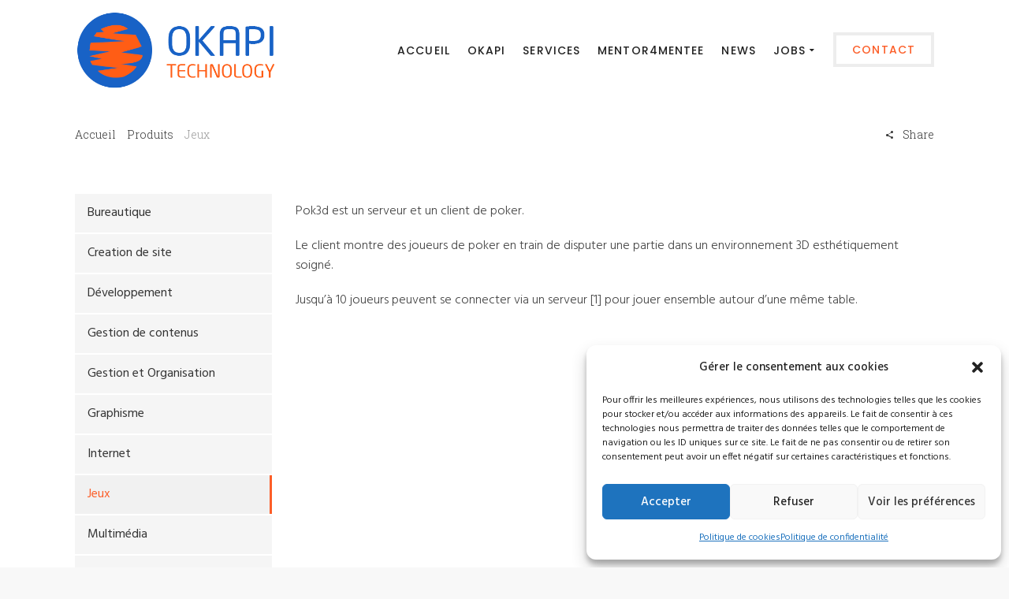

--- FILE ---
content_type: text/css
request_url: http://www.okapitechnology.be/wp-content/themes/success/style.css?ver=6.9
body_size: 405
content:
/*
Theme Name: Success
Theme URI: https://themedemo.commercegurus.com/success/
Author: CommerceGurus
Author URI: http://www.commercegurus.com
Description: Success is a professional WordPress theme that's ideal for Business Consulting and Professional Services firms looking to provide advice and guidance to potential clients.
Version: 1.3.3
License: GNU General Public License v2 or later
License URI: http://www.gnu.org/licenses/gpl-2.0.html
Text Domain: success
Domain Path: /languages/
Tags: two-columns, three-columns, right-sidebar, custom-background, custom-menu, featured-images, flexible-header, sticky-post, theme-options, translation-ready
*/

--- FILE ---
content_type: text/css
request_url: http://www.okapitechnology.be/wp-content/themes/success/css/commercegurus.css?ver=6.9
body_size: 21930
content:
/*
    Author: CommerceGurus
    Author URI: http://www.commercegurus.com
    License: GNU General Public License version 3.0
    License URI: http://www.gnu.org/licenses/gpl-3.0.html

----------------------------------------------------------------
>>> TABLE OF CONTENTS:
----------------------------------------------------------------
 1.0 - Resets
 2.0 - Header
 3.0 - Logo
 4.0 - Top Bar
 5.0 - Search
 6.0 - Mobile Menu
 7.0 - Page Heading
 8.0 - Breadcrumbs and Sharing
 9.0 - Sidebar and Widgets
10.0 - Blog
11.0 - Comments
12.0 - Forms
13.0 - Styleguide
14.0 - WooCommerce
15.0 - Owl Carousel
16.0 - LayerSlider
17.0 - Footer
18.0 - Portfolio
*/

/*-------------------------------------------------------------------------*/
/*  1.0  Resets
/*-------------------------------------------------------------------------*/

*, *:before, *:after {
  -moz-box-sizing: border-box;
  box-sizing: border-box;
}

html {
  font-size: 62.5%;
  overflow-y: scroll;
  -webkit-text-size-adjust: 100%;
  -ms-text-size-adjust: 100%;
  -webkit-font-smoothing: subpixel-antialiased;
}

body {
  line-height: 1.5em;
}

article, aside, details, figcaption, figure, footer, header, main, nav, section {
  display: block;
}

table {
  border-collapse: separate;
  border-spacing: 0;
}

caption, th, td {
  font-weight: normal;
  text-align: left;
}

blockquote:before, blockquote:after, q:before, q:after {
  content: "";
}

strong, b {
    font-weight: bolder;
}

a {
  transition: all 0.2s ease 0s;
  outline: 0;
  text-decoration: none;
}

a:focus {
  outline: thin dotted;
  text-decoration: none;
}

a:hover {
  transition: all 0.2s ease 0s;
}

a, a:hover {
  text-decoration: none;
}

a:hover, a:active {
  outline: 0;
}

a img {
  border: 0;
}

img {
  vertical-align: middle;
  max-width: 100%;
  height: auto;
}

body abbr[title] {
  text-decoration: none;
}

cite {
  font-style: normal;
}

span.quote {
  font-family: "Times New Roman", Georgia, serif;
  margin: 0px 4px;
}

label {
  font-weight: inherit;
}

span.required {
  color: #e11f31;
}

.ls-one {
  letter-spacing: 1px;
}

/* -- Accessibility */

.screen-reader-text {
  clip: rect(1px, 1px, 1px, 1px);
  position: absolute;
  margin: 0;
}

/* -- Containers */

#cg-page-wrap {
  background-color: #fff;
}

.page-container {
  position: relative;
  z-index: 2;
  overflow: hidden;
  clear: both;
}

#primary {
  position: relative;
  z-index: 2;
}

/* -- Vertical Alignment */

.row-eq-height {
  display: -webkit-box;
  display: -webkit-flex;
  display: -ms-flexbox;
  display: flex;
}

.vertical-align {
  display: flex;
  flex-direction: row;
}

.vertical-align > [class^="col-"],
.vertical-align > [class*=" col-"] {
  display: flex;
  align-items: center;
}

.wpb_row.vc_row-flex {
  overflow: visible;
}

.vc_row.vc_row-flex .container,
.vc_row.vc_row-flex .container > .vc_column_container {
  display: flex;
}

.vc_row-flex .vc_column_container>.vc_column-inner {
  display: flex;
}

.shadow .vc_column-inner > .wpb_wrapper {
  box-shadow: 0px 1px 4px rgba(0, 0, 0, 0.1);
  background-color: #fff;
}

/* -- Reset container when within template with sidebar */

body.page-template-default .content-area .container,
body.page-template-page-right-sidebar-php .content-area .container,
body.single-post .content-area .container,
body.blog .content-area .container,
body.archive .content-area .container {
  width: auto;
  padding: 0px;
}

body.page-template-page-full-width .content-area .entry-content .container {
  position: relative;
}

.cg-section .wpb_row .vc_column_container.vc_col-sm-12 {
    padding-left: 0px;
    padding-right: 0px;
}

.wpb_row {
  overflow: hidden;
  clear: both;
}

.overlap {
  position: relative;
  z-index: 10;
}

.overflow-visible {
  overflow: visible;
}

.vc_row .container {
  padding: 0px;
}

/* -- Boxed */

.boxed #wrapper, 
.boxed .footer, 
.boxed .footercontainer,
.boxed .second-footer {
  max-width: 1170px;
  margin: 0px auto;
}

.boxed #cg-page-wrap {
  overflow: hidden;
  width: 100%;
  margin-top: -1px;
}

body.boxed #main-wrapper {
  overflow: hidden;
  max-width: 1170px;
  margin: 0px auto;
  background-color: #fff;
}

/* -- Page Loader */

.no-js #loader { 
  display: none;  
}

.js #loader { 
  display: block; 
  position: absolute; 
  left: 100px; 
  top: 0; 
}

.cg-loader {
  position: fixed;
  left: 0px;
  top: 0px;
  width: 100%;
  height: 100%;
  z-index: 9999;
  background: #fff;
}

.spinner {
  margin: 0px auto;
  width: 70px;
  text-align: center;
  top: 50%;
  position: relative;
  margin-top: -9px;
}

.spinner > div {
  width: 18px;
  height: 18px;
  background-color: #e2e2e2;
  border-radius: 100%;
  display: inline-block;
  -webkit-animation: sk-bouncedelay 1.4s infinite ease-in-out both;
  animation: sk-bouncedelay 1.4s infinite ease-in-out both;
}

.spinner .bounce1 {
  -webkit-animation-delay: -0.32s;
  animation-delay: -0.32s;
}

.spinner .bounce2 {
  -webkit-animation-delay: -0.16s;
  animation-delay: -0.16s;
}

@-webkit-keyframes sk-bouncedelay {
  0%, 80%, 100% { -webkit-transform: scale(0) }
  40% { -webkit-transform: scale(1.0) }
}

@keyframes sk-bouncedelay {
  0%, 80%, 100% { 
    -webkit-transform: scale(0);
    transform: scale(0);
  } 40% { 
    -webkit-transform: scale(1.0);
    transform: scale(1.0);
  }
}
/*-------------------------------------------------------------------------*/
/*  2.0  Header
/*-------------------------------------------------------------------------*/

/* -- Hide Mobile Menu */
#mobile-menu {
  display: none !important; 
}

p.setup-message {
  margin: 0px;
  padding: 0px 0px;
  font-size: 15px;
  color: #333;
  text-align: right;
  line-height: 102px;
}

.text-logo {
  line-height: 102px;
}

.text-logo a {
  font-size: 32px;
  color: #111;
  line-height: 1em !important;
  position: relative;
  top: 5px;
}

.fixed-menu .text-logo,
.fixed-menu p.setup-message {
  line-height: 78px;
}

.cg-primary-menu {
  z-index: 3;
}

.row.margin-auto {
  margin: 0px;
}

.cg-logo-left {
  position: relative;
}

.container.width-auto {
  max-width: inherit;
  width: inherit;
}

.cg-primary-menu-below-wrapper.cg-primary-menu-center .container {
  text-align: center;
  width: auto;
}

.cg-menu-below .leftnav {
  margin: 0px;
  width: 20%;
}

.cg-menu-below .leftnav.text-logo {
  min-height: 60px;
  padding-bottom: 20px;
}

.leftnav {
  float: left;
  margin-right: 20px;
}

.leftnav.logo {
  padding-top: 0px;
}

.leftnav a:hover {
  text-decoration: none;
  color: inherit;
}

.cg-transparent-header .midnav {
  width: 78%; 
  float: left;
}

.cg-transparent-header .midnav ul {
  padding: 0px;
  width: 100%;
}

.cg-transparent-header .midnav .cg-primary-menu li {
  -webkit-transition: padding-top 250ms ease-in-out;
  transition: padding-top 250ms ease-in-out;
  display: inline-block;
  margin-left: 2%;
  padding: 0px;
}

.cg-transparent-header .midnav li .cg-menu-ul li {
  padding: 0px;
  line-height: 1em;
  border: none;
  display: block;
}

.cg-transparent-header .midnav li .cg-menu-ul {
  line-height: inherit;
}

.cg-transparent-header .midnav li a:hover {
  text-decoration: none;
}

.rightnav {
  width: 80%;
  float: right;
  z-index: 2;
}

.cg-menu-center .cg-logo-inner-cart-wrap .container {
  width: auto;
}

.cg-primary-menu > .cg-main-menu {
  text-align: right;
}

.cg-primary-menu > .cg-main-menu .menu ul {
  text-align: left;
}

.cg-primary-menu-below-wrapper .menu > li {
  display: inline-block;
  margin-right: -5px;
}

.menu > li.right {
  float: right;
  margin-right: 0px;
  margin-left: 27px;
}

.cg-primary-menu-below-wrapper .menu > li.secondary > a {
  background-color: #474747;
}

.cg-primary-menu-below-wrapper .menu > li.download a:before,
.cg-primary-menu-below-wrapper .menu > li.arrow a:before {
  font-family: 'Ionicons';
  position: absolute;
  left: 20px;
  font-weight: 300;
}

.cg-primary-menu-below-wrapper .menu > li.download a:before {
  content: "\f41f";
}

.cg-primary-menu-below-wrapper .menu > li.arrow a:before {
  content: "\f498";
}

.cg-primary-menu .menu > li:first-child {
  margin-left: 0px;
}

.cg-primary-menu .menu > li:hover {
  border-color: #111;
}

.cg-primary-menu .menu > li.button {
  padding: inherit;
  border-radius: 0px;
  font-size: inherit;
}

.cg-primary-menu .menu > li.no-divider:after {
  display: none;
}

.cg-primary-menu .menu > li a {
  position: relative;
}

.cg-primary-menu .menu > li a span {
  position: relative;
}

.cg-primary-menu .menu > li a span:before {
  border-bottom: 2px solid;
  border-color: inherit;
  bottom: -4px;
  content: "";
  height: 0;
  opacity: 0;
  position: absolute;
  -webkit-transition: 0.24s all cubic-bezier(0.48, -0.01, 0.27, 1.21);
  transition: 0.24s all cubic-bezier(0.48, -0.01, 0.27, 1.21);
  -webkit-transform: translateZ(0) scaleX(0);
  transform: translateZ(0) scaleX(0);
  will-change: opacity, transform;
  width: 100%;
}

.cg-primary-menu .menu > li:hover > a span:before {
  transform: translateZ(0) scaleX(1);
  opacity: 0.8;
}

.cg-primary-menu .menu > li {
  margin-right: 18px;
}

.cg-primary-menu .menu > li > a {
  display: block;
  position: relative;
  color: #337ab7;
}

.cg-primary-menu .menu > li.right.button {
  margin-left: 7px;
  margin-right: 0px;
  padding: 0px;
}

.cg-primary-menu .menu > li.button a:before {
  display: none;
}

.menu > li.button > a span {
  padding: 8px 20px;
  background-color: transparent;
  border: 4px solid #ededed;
  transition: border 300ms ease-out;
  position: relative;
  top: -1px;
}

.menu > li.button > a:hover span {
  border-color: #ccc;
}

.menu > li.button > a span:before {
  display: none;
}

.menu > li.button.arrow > a span:after  {
  font-family: ionicons;
  margin-left: 8px;
  content: "\f30f";
  font-size: 14px;
}

.cg-primary-menu .menu > li.menu-item-has-children > a {
  padding-right: 10px;
}

.cg-primary-menu .menu > li.menu-item-has-children > a:after {
  content: "\f0dd";
  font-family: FontAwesome;
  position: absolute;
  font-size: 10px;
  margin-left: 5px;
  margin-top: -3px;
  font-weight: normal;
} 

.cg-primary-menu .menu > li.menu-item-has-children > a:before {
  opacity: 0;
  content: "";
  width: 0;
  height: 0;
  border-style: solid;
  border-width: 0 8px 8px 8px;
  border-color: transparent transparent #222 transparent;
  position: absolute;
  bottom: 0px;
  left: 50%;
  margin-left: -12px;
}  

.cg-primary-menu .menu > li.menu-item-has-children:hover > a:before {
  opacity: 1;
}          

.menu-full-width .cg-submenu-ddown {
  margin-left: 0px;
}

.cg-primary-menu .menu > li .cg-submenu-ddown {
  display: none;
  position: absolute;
  z-index: 1000;
  width: 210px;
  box-sizing: border-box;
  opacity: 0;
}

.cg-primary-menu .menu > li .cg-submenu-ddown {
  margin-left: -20px;
}

.cg-primary-menu .menu > li.menu-full-width .cg-submenu-ddown {
  box-shadow: none;
}

.cg-primary-menu .menu > li.menu-full-width .cg-submenu-ddown {
  margin-left: 0px;
}

.cg-submenu-ddown {
  z-index: 1000 !important;
}
   
.cg-primary-menu .menu > li:hover .cg-submenu-ddown {
  margin-top: 0px;
  opacity: 1;
}

.cg-primary-menu .menu > li.secondary:hover > a {
  opacity: 1;
}

.cg-primary-menu .menu > li.menu-full-width .cg-submenu-ddown li {
  margin-left: 0px;
  margin-right: 0px;
}

.cg-primary-menu.cg-primary-menu-center .menu > li .cg-submenu-ddown,
.cg-primary-menu.cg-primary-menu-left .menu > li .cg-submenu-ddown {
  top: 100%;
  margin-left: -20px;
}

.cg-primary-menu.cg-primary-menu-left .menu > li.menu-full-width .cg-submenu-ddown {
  margin: 0px;
  box-shadow: none;
}

.cg-primary-menu .menu > li .cg-submenu-ddown .container > ul .menu-item-has-children .cg-submenu li a {
  padding: 4px 20px;
  display: block;
}

.cg-primary-menu .menu > li.menu-full-width .cg-submenu-ddown .container > ul .menu-item-has-children .cg-submenu li a {
  padding: 3px 0px;
  display: block;
  color: #fff;
}

.cg-primary-menu .menu > li.menu-full-width .cg-submenu-ddown ul {
  padding: 0px;
}

.menu > li.menu-full-width .cg-submenu-ddown {
  padding: 45px 0px 0px 0px;
  z-index: -2;
  background: #222;
  visibility: hidden;
}

.menu > li.menu-full-width .cg-submenu-ddown h2,
.menu > li.menu-full-width .cg-submenu-ddown h3,
.menu > li.menu-full-width .cg-submenu-ddown h4 {
  margin-top: 0px;
  margin-bottom: 8px;
  color: #fff;
  line-height: 1.4em;
}

body .menu > li.menu-full-width .cg-submenu-ddown li p {
  margin-bottom: 20px;
  line-height: 1.55em;
  color: #fff;
}

body .menu > li.menu-full-width .cg-submenu-ddown li p.with-icon,
.mean-container .mean-nav ul li p.with-icon {
  margin-bottom: -4px;
  margin-top: 15px;
  border-bottom: 1px solid rgba(255, 255, 255, 0.05);
  padding-bottom: 11px;
  padding-left: 45px;
  position: relative;
}

body .menu > li.menu-full-width .cg-submenu-ddown li p.with-icon i,
.mean-container .mean-nav ul li p.with-icon i {
  font-family: 'Ionicons';
  position: absolute;
  left: 0px;
  font-size: 36px;
  top: 3px;
  font-weight: normal;
  -moz-osx-font-smoothing: grayscale;
}

body .menu > li.menu-full-width .cg-submenu-ddown li p.with-icon i.ion-ios-location-outline {
  margin-left: 6px;
}

body .menu > li.menu-full-width .cg-submenu-ddown li p.with-icon i.ion-ios-telephone-outline {
  margin-left: 4px;
}

body .menu > li.menu-full-width .cg-submenu-ddown li p small {
  font-size: 90%;
}

.cg-primary-menu .menu > li.menu-full-width:hover .cg-submenu-ddown {
  z-index: -1;
  visibility: visible;
  transition: visibility 0s linear 0.2s, -webkit-transform 0.4s ease 0.2s;
  transition: transform 0.4s ease 0.2s, visibility 0s linear 0.2s;
  transition: transform 0.4s ease 0.2s, visibility 0s linear 0.2s, -webkit-transform 0.4s ease 0.2s;    
}

.menu > li.menu-full-width:hover .cg-submenu-ddown li {
  font-size: 0px;
}

.cg-primary-menu .menu > li .cg-submenu-ddown:before {
  content: "";
  position: absolute;
  width: 100%;
  height: 100%;
  left: 0;
  top: -15px;
  z-index: -1;
}

.cg-primary-menu .menu > li .cg-submenu-ddown ul {
  padding: 0px;
  list-style: none;
}

.cg-primary-menu .menu > li .cg-submenu-ddown ul {
  padding: 12px 0px;
}

.cg-primary-menu .menu > li .cg-submenu-ddown ul li.image-item-title ul {
  padding-right: 0px;
  margin-top: 23px;
}

.cg-primary-menu.cg-primary-menu-center .menu > li .cg-submenu-ddown ul {
  text-align: left;
}

.cg-primary-menu .menu > li .cg-submenu-ddown ul li.image-item a,
.cg-primary-menu .menu > li .cg-submenu-ddown ul li.image-item ul li.image-item a {
  font-size: 0;
}

.cg-primary-menu .menu > li .cg-submenu-ddown ul li.image-item ul li.image-item a img {
  margin-top: 12px;
}

.cg-primary-menu .menu > li .cg-submenu-ddown ul li.image-item a:hover img,
.cg-primary-menu .menu > li .cg-submenu-ddown ul li.image-item-title a:hover img {
  opacity: 0.9;
}

.cg-primary-menu .menu > li .cg-submenu-ddown ul li.image-item li a {
  font-size: inherit;
}

.cg-primary-menu .menu > li .cg-submenu-ddown ul li.image-item:before {
  display: none;
}

.cg-primary-menu .menu > li .cg-submenu-ddown .container {
  max-width: 100%;
  padding: 0px;
}

.cg-primary-menu .menu > li .cg-submenu-ddown .container > ul > li > a,
.cg-submenu-ddown .container > ul > li > a {
  padding: 7px 20px;
  font-size: 15px;
  line-height: 1.4em;
  display: block;
  transition: 0.1s all ease-in-out;
  color: #333;
}

.cg-primary-menu .menu > li .cg-submenu-ddown .container > ul > li:last-child a {
  border: none;
}

.cg-primary-menu .menu > li .cg-submenu-ddown .container > ul .menu-item-has-children {
  position: relative;
}

.cg-primary-menu .menu > li .cg-submenu-ddown .container > ul .menu-item-has-children > a {
  position: relative;
}

.cg-primary-menu .menu > li .cg-submenu-ddown .container > ul .menu-item-has-children .cg-submenu {
  position: absolute;
  left: 205px;
  background-color: #fff;
  top: 0px;
  margin-top: -12px;
}

.cg-primary-menu .menu > li .cg-submenu-ddown .container > ul .menu-item-has-children:hover > .cg-submenu {
  display: block;
}

.cg-primary-menu .menu > li .cg-submenu-ddown .container > ul .menu-item-has-children .cg-submenu {
  display: none;
  width: 210px;
}

.cg-primary-menu .menu > li.menu-full-width .cg-submenu-ddown .container > ul .menu-item-has-children .cg-submenu {
  display: block;
  width: auto;
  left: auto;
  background-color: transparent;
  box-shadow: none;
  margin: auto;
  position: inherit;
}

.cg-primary-menu .menu > li.menu-full-width .cg-submenu-ddown {
  width: 100%;
  left: 0;
}

.cg-primary-menu .menu > li.menu-full-width .cg-submenu-ddown .container {
  padding: 0px 15px;
}

/* -- 5 Columns */
.cg-primary-menu .menu > li.menu-full-width.col-5 .cg-submenu-ddown .container > ul > li:nth-of-type(5n+1) {
  margin-left: 0px;
}

.cg-primary-menu .menu > li.menu-full-width .cg-submenu-ddown .container > ul > li {
  width: 18.297%;
}

/* -- 4 Columns */
.cg-primary-menu .menu > li.menu-full-width.col-4 .cg-submenu-ddown {
  width: 100%;
  left: 0px;
}

.cg-primary-menu .menu > li.menu-full-width.col-4 .cg-submenu-ddown .container > ul > li {
    width: 23.3%;
}

.cg-primary-menu .menu > li.menu-full-width.col-4 .cg-submenu-ddown .container > ul > li:nth-of-type(4n+1) {
  margin-left: 0px;
}

/* -- 3 Columns */
.cg-primary-menu .menu > li.menu-full-width.col-3 .cg-submenu-ddown {
  width: 100%;
  left: 0px;
}

.cg-primary-menu .menu > li.menu-full-width.col-3 .cg-submenu-ddown .container > ul > li {
  width: 31.9%;
}

body .cg-primary-menu .menu > li.menu-full-width.col-3 .cg-submenu-ddown .container > ul > li:nth-of-type(2n) {
  padding: 0px 60px;
}

.cg-primary-menu .menu > li.menu-full-width.col-3 .cg-submenu-ddown .container > ul > li:nth-of-type(3n+1) {
  margin-left: 0px;
}

/* -- 2 Columns */
.cg-primary-menu .menu > li.menu-full-width.col-2 .cg-submenu-ddown {
  width: 100%;
  left: 0px;
}

.cg-primary-menu .menu > li.menu-full-width.col-2 .cg-submenu-ddown .container > ul > li {
    width: 48.9%;
}

.cg-primary-menu .menu > li.menu-full-width.col-2 .cg-submenu-ddown .container > ul > li:nth-of-type(2n+1) {
  margin-left: 0px;
}

.menu-full-width .cg-menu-ul {
  padding: 20px 25px 25px;
}

.cg-primary-menu .menu > li.menu-full-width .cg-submenu-ddown .container > ul > li:hover > a:after {
  width: 100%; 
}

.cg-primary-menu .menu > li.menu-full-width .cg-submenu-ddown .container > ul > li.image-item a {
  padding: 0px;
}

.cg-primary-menu .menu > li.menu-full-width .cg-submenu-ddown .container > ul > li.image-item a:after {
  display: none;
}

.cg-primary-menu .menu > li.menu-full-width .cg-submenu-ddown .container > ul > li > a {
  font-size: 18px;
  font-weight: 600;
  margin-bottom: 5px;
}

.cg-primary-menu .menu > li.menu-full-width .cg-submenu-ddown .container > ul > li > a:after {
  display: none;
}

.cg-primary-menu .menu > li.menu-full-width .cg-submenu-ddown .container > ul > li > a:hover {
  text-decoration: none;
  color: #111;
}

.cg-primary-menu .menu > li.menu-full-width .cg-submenu-ddown .container > ul > li > a:before {
  display: none;
}

.cg-primary-menu .menu > li.menu-full-width .cg-submenu-ddown .container > ul > li > a {
  padding: 2px 0px;
  border: none;
}

.cg-primary-menu .menu > li.menu-full-width .cg-submenu-ddown .container > ul > li.image-item-title a {
  padding: 0px 0px;
  text-align: center;
}

.cg-primary-menu .menu > li.menu-full-width .cg-submenu-ddown .container > ul > li.image-item-title a:after {
  display: none;
}

.cg-primary-menu .menu > li.menu-full-width .cg-submenu-ddown .container > ul > li .cg-submenu {
  display: block;
  position: relative;
  left: auto;
  border: none;
}

.cg-primary-menu .menu > li.menu-full-width .cg-submenu-ddown .container > ul > li .cg-submenu ul li.title {
  margin-top: 12px;
  margin-bottom: 4px;
}

.cg-primary-menu .menu > li.menu-full-width .cg-submenu-ddown .container > ul > li .cg-submenu ul li.title a:after {
  display: none;
}

.cg-primary-menu .menu > li.menu-full-width .cg-submenu-ddown .container > ul > li .cg-submenu ul li {
  background: none;
  width: auto;
  padding: 0px 0px;
  margin: 0px;
}

.cg-primary-menu .menu > li.menu-full-width .cg-submenu-ddown .container > ul > li .cg-submenu ul li.image-item {
  margin-top: -5px;
  border: none;
  padding: 0px;
}

.cg-primary-menu .menu > li.menu-full-width .cg-submenu-ddown .container > ul > li .cg-submenu ul li ul {
  margin: 3px 0 3px 0px;
}

.cg-primary-menu .menu > li.menu-full-width .cg-submenu-ddown .container > ul > li .cg-submenu ul li ul li:before {
  line-height: 17px;
}

.cg-primary-menu .menu > li.menu-full-width .cg-submenu-ddown .container > ul > li .cg-submenu ul li ul li a {
  padding: 1px 0px;
  font-size: 14px;
}

.cg-primary-menu .menu > li .cg-submenu-ddown .container > ul .menu-item-has-children > a:after {
  content: "\f105";
  font-family: 'FontAwesome';
  font-weight: normal;
  font-size: 11px;
  position: absolute;
  top: 6px;
  right: 20px;
}

.cg-primary-menu .menu .menu-full-width .cg-submenu-ddown .container > ul > li {
  display: block;
  width: 100%;
  box-sizing: border-box;
  margin-left: 2.127659574468085%;
}

.cg-primary-menu .menu .menu-full-width .cg-submenu-ddown .container > ul > li {
  float: left;
}

.cg-primary-menu .menu .menu-full-width .cg-submenu-ddown .container > ul > li img {
  margin-bottom: 10px;
  -webkit-backface-visibility: hidden;
  width: 100%;
  opacity: 0.85;
  transition: all 200ms ease-in-out;
}

.cg-primary-menu .menu .menu-full-width .cg-submenu-ddown .container > ul > li a:hover img {
  opacity: 1;
}

.cg-primary-menu .menu .menu-full-width .cg-submenu-ddown .container > ul > li:first-child {
  margin-left: 0;
}

.cg-primary-menu .menu > li:nth-last-child(1) .cg-submenu-ddown .container > ul .menu-item-has-children .cg-submenu,
.cg-primary-menu .menu > li:nth-last-child(2) .cg-submenu-ddown .container > ul .menu-item-has-children .cg-submenu {
  right: auto;
  left: 210px;
}

.cg-primary-menu .menu > li.menu-full-width:nth-last-child(1) .cg-submenu-ddown .container > ul .menu-item-has-children .cg-submenu,
.cg-primary-menu .menu > li.menu-full-width:nth-last-child(2) .cg-submenu-ddown .container > ul .menu-item-has-children .cg-submenu {
  left: auto;
  right: auto;
}

.cg-primary-menu .menu > li.menu-full-width .cg-submenu-ddown .container ul .menu-item-has-children .cg-submenu ul li:last-child a {
  border-bottom: none;
}

.cg-primary-menu .menu .menu-full-width .cg-submenu-ddown .container > ul > li {
  padding-bottom: 15px;
}

.cg-wp-menu-wrapper .menu li a:hover {
  text-decoration: none;
}

.cg-primary-menu .menu > li > a strong {
  font-style: normal;
  font-weight: normal;
  text-transform: uppercase;
  font-size: 10px;
  line-height: 1;
  position: relative;
  top: -2px;
  margin-right: 0.6em;
  padding: 1px 3px;
  border-radius: 2px;
  background-color: #111;
  text-align: center;
  color: #FFF;
}

.cg-primary-menu .menu > li.icon a {
  position: absolute;
  top: 0px;
  padding: 0px 5px;
}

.cg-primary-menu .menu > li.icon a span:before {
  display: none;
}

.cg-primary-menu .menu > li.icon a span {
  font-size: 0px;
}

.cg-primary-menu .menu > li.icon a:focus {
  outline: none;
}

#wrapper {
  padding-top: 102px; /* dynamic */
}

.cg-menu-below {
  position: absolute; /* Changes to fixed if sticky nav is enabled */
  top: 0;
  left: 0;
  right: 0;
  width: 100%;
  z-index: 60;
  box-sizing: border-box;
}

.cg-menu-below.fixed-menu {
  position: fixed;
}

/* -- Default Menu -- */

body:not(.wpb-js-composer) .rightnav ul.menu > li > a {
  line-height: 102px;
}

body:not(.wpb-js-composer) .cg-submenu-ddown {
  background: #222;
}

body:not(.wpb-js-composer) .cg-primary-menu .menu > li .cg-submenu-ddown .container > ul > li > a, 
body:not(.wpb-js-composer) .cg-submenu-ddown .container > ul > li > a,
body:not(.wpb-js-composer) .cg-primary-menu .menu > li .cg-submenu-ddown .container > ul .menu-item-has-children .cg-submenu li a {
  color: #eee;
}

body:not(.wpb-js-composer) .cg-primary-menu .menu > li .cg-submenu-ddown .container > ul .menu-item-has-children .cg-submenu {
  background-color: #222;
}

/* -- WPML within the Navigation Menu -- */

.cg-primary-menu .menu > li.menu-item-language {
  float: none;
  margin-left: 0px;
  position: relative;
}

.cg-primary-menu .menu > li.menu-item-language img,
.mean-container .mean-bar li.menu-item-language img  {
  position: relative;
  top: 1px;
  margin-right: 6px;
}

.cg-primary-menu .menu > li.menu-item-language ul.sub-menu {
  display: none;
  width: 210px;
  padding: 12px 0px;
}

.cg-primary-menu .menu > li.menu-item-language ul.sub-menu li {
  list-style: none;
}

.cg-primary-menu .menu > li.menu-item-language ul.sub-menu li a {
  display: block;
  padding: 7px 20px;
  line-height: 1.4em;
}

.cg-primary-menu .menu > li.menu-item-language ul.sub-menu li img {
  position: relative;
  top: -1px;
  margin-right: 8px;
}

.cg-primary-menu .menu > li.menu-item-language:hover ul {
  display: block;
  position: absolute;
}

.cg-primary-menu .menu > li.menu-item-language .cg-menu-ul {
  width: 210px;
  background-color: #111;
}


/*-------------------------------------------------------------------------*/
/*  3.0  Logo
/*-------------------------------------------------------------------------*/

.cg-menu-default .logo, .cg-menu-below .logo {
  white-space: nowrap;
  float: left;
}

.cg-menu-default .logo img, 
.cg-menu-below .logo img {
  vertical-align: middle;
}

.helper {
  display: inline-block;
  height: 100%;
  vertical-align: middle;
}

/*-------------------------------------------------------------------------*/
/*  4.0  Top Bar
/*-------------------------------------------------------------------------*/

.cg-announcements {
  font-size: 15px;
  background-color: #444;
  color: #fff;
  line-height: 1.5em;
}

.top-bar-right {
  text-align: right;
}

.cg-announcements i {
  margin-right: 4px;
}

.cg-announcements .textwidget {
  padding: 9px 0px 8px 0px;
  font-weight: 400;
}

.cg-announcements .top-bar-right .textwidget {
  float: right;
}

.cg-announcements ul {
  margin: -9px 0px -8px 0px;
  padding: 0px;
}

.cg-announcements ul li {
  display: inline;
  list-style: none;
  font-weight: 400;
  font-size: 13px;
}

.cg-announcements ul li a {
  display: inline-block;
  padding: 10px 11px;
}

.cg-announcements ul li a:hover {
  background-color: #cb4937;
}

.cg-announcements .top-bar-right ul li {
  margin-right: 0px;
  margin-left: -3px;
}

.cg-announcements ul li a:before {
  position: relative;
  top: -1px;
}

/*-------------------------------------------------------------------------*/
/*  5.0  Search
/*-------------------------------------------------------------------------*/

.search-form,
form.woocommerce-product-search {
  position: relative;
}

.search-form label {
  width: 100%;
}

section.no-results p {
  margin-bottom: 20px;
}

input.search-field {
  background: #FFF none repeat scroll 0% 0%;
  padding: 16px 14px 16px 12px;
  border: 1px solid #EEE;
  width: 100%;
  line-height: normal;
  height: 50px;
}

.mobile-search-reveal input.search-field,
.mobile-search-reveal input.search-field:focus {
  border: none;
  background-color: transparent;
  padding: 0px;
  box-shadow: none;
  font-size: 26px;
}

input.search-field:focus {
  border-color: #ccc;
}

.mobile-search-reveal input.search-field::-webkit-input-placeholder {
  color: #333;
  opacity: 1;
}

.mobile-search-reveal input::-moz-placeholder {
  color: #333;
  opacity: 1;
}

.site-search label {
  margin-bottom: 0px;
}

.search-form:before,
.woocommerce-product-search:before {
  display: block;
  content: "\f2f5";
  position: absolute;
  top: 16px;
  right: 18px;
  font-weight: 400;
  font-family: "Ionicons";
  z-index: 0;
  color: #111;
  margin-top: -4px;
  color: #999;
  font-size: 17px;
}

.search-form input.search-submit,
.woocommerce-product-search input[type="submit"] {
  position: absolute;
  border: none;
  z-index: 2;
  background: transparent;
  top: 0px;
  right: 0px;
  padding: 14px 24px;
  text-indent: -9999px;
  height: 50px;
}


/* -- Mobile Search */

.mobile-search {
  position: absolute;
  top: 0px;
  right: 45px;
  padding: 0px 10px;
  cursor: pointer;
  z-index: 2;
}

.mobile-search i {
  position: relative;
  top: 3px;
}

.mobile-reveal {
  display: none;
  top: 0px;
  width: 100%;
  padding-top: 15px;
}

.mobile-reveal .search-form:before {
  display: none;
}

.mobile-reveal i {
  position: absolute;
  top: 17px;
  right: -13px;
  font-size: 16px;
}

.mobile-reveal .search-submit {
  display: none;
}

.mobile-search-reveal .activate-mobile-search {
  position: absolute;
  right: 15px;
  cursor: pointer;
  z-index: 2;
}

.activate-mobile-search i.ion-close-round {
  font-size: 24px;
}

.activate-mobile-search.close {
  opacity: 1;
  text-shadow: none;
  right: 20px;
  transition: all 200ms ease-in-out;
}

.activate-mobile-search.close:hover {
  opacity: 1;
}

.mobile-search-reveal {
  opacity: 0;
  visibility: hidden;
  position: absolute;
  top: 0px;
  z-index: 100;
  width: 100%;
  transition: opacity 0.5s ease-in-out;
}

.mobile-search-reveal .widget_product_search input.search-field {
  border: none;
  font-size: 16px;
  padding: 6px 12px;
  line-height: inherit;
  height: auto;
}

.mobile-search-reveal input.search-submit {
  display: none;
}

.mobile-search-reveal h4 {
  display: none;
}

.mobile-search-reveal .search-form:before {
  display: none;
}

.leftnav,
.rightnav {
  transition: opacity 0.5s ease-in-out;
  opacity: 1;
}

.search-active .leftnav {
  opacity: 0.03;
}

.search-active .rightnav {
  opacity: 0.08;
}

.search-active .mobile-search-reveal {
  opacity: 1;
  visibility: visible;
}

body.logged-in .cg-menu-below {
  top: 32px;
}

.cg-menu-below,
.fixed .cg-menu-below,
.cg-menu-below .container.width-auto,
.fixed .cg-menu-below .container.width-auto {
  transition: all 0.5s;
}

.cg-menu-below ul.menu {
  margin-bottom: 0px;
}

.cg-menu-below .menu > li > a, 
.cg-menu-below .leftnav a {
  transition: all 0.5s;
}

.fixed .cg-menu-below input.search-field {
  height: 76px;
}

.fixed .site-search,
.fixed .activate-mobile-search.close {
  line-height: 76px;
}

.leftnav .cg-main-logo img {
      transition: all 0.5s;
}

/*-------------------------------------------------------------------------*/
/*  6.0  Mobile Menu        
/*-------------------------------------------------------------------------*/

a.meanmenu-reveal {
  display: none;
}

.mean-container a.meanmenu-reveal {
  width: 22px;
  height: 22px;
  position: absolute;
  padding: 0px 10px 0px 0px;
  top: 0px;
  right: 15px;
  cursor: pointer;
  transform: translateY(50%);
  margin-top: -11px;
}

.mean-container a.meanmenu-reveal:focus {
  outline: none;
}

.mean-container a.meanmenu-reveal span {
  display: block;
  background: #111;
  height: 2px;
  margin-top: 4px;
  transition: all 500ms ease-in-out;
  width: 16px;
}

.mean-container a.meanmenu-reveal.meanclose span:nth-of-type(n+1) {
  transform: rotate(45deg);
  -webkit-transform: rotate(45deg);
  margin-top: 10px;
}

.mean-container a.meanmenu-reveal.meanclose span:nth-of-type(n+2) {
  transform: rotate(-45deg);
  -webkit-transform: rotate(-45deg);
  margin-top: -2px;
}

.mean-container a.meanmenu-reveal.meanclose span:nth-of-type(n+3){
  opacity: 0;
}

.mean-container .mean-nav {
  width: 100%; 
  margin-top: 60px;
  background-color: rgba(255, 255, 255, 1);
}

.mean-container .mean-nav ul {
  padding: 0px;
  margin: 0;
  list-style-type: none;
  width: 100%;
  overflow: hidden;
  clear: both;
}

.mean-container .mean-nav ul li,
.mean-container .mean-nav ul li.menu-full-width.menu-item-has-children li {
  position: relative;
  border-top: 1px solid #eee;
  clear: both;
  overflow: hidden;
}

.mean-container .mean-nav ul li.activate-mobile-search {
  display: none;
}

.mean-container .mean-nav ul li.menu-full-width.menu-item-has-children li li {
  border: none;
}

.mean-container .mean-nav ul.sub-menu li {
  border: none;
}

.mean-container .mean-nav ul.sub-menu {
  margin-top: 0px;
}

.mean-container .mean-nav ul li a,
.mean-container .mean-nav ul li.menu-full-width.menu-item-has-children li a {
  display: block;
  padding: 10px 18px 10px 0px;
  font-size: 16px;
  margin: 0;
  text-align: left;
  color: #333;
  font-weight: 300;
  text-decoration: none;    
}

.mean-container .mean-nav ul li.menu-full-width.menu-item-has-children li a.mean-expand {
  padding: 12px 9px 12px 12px;
  text-align: right;
  top: -2px;
}

.mean-container .mean-nav ul li.menu-full-width.menu-item-has-children li.text a {
  padding: 0px;
}

.mean-container .mean-nav ul li li a,
.mean-container .mean-nav ul li.menu-full-width.menu-item-has-children li li a {
  font-size: 15px;
  padding: 0em 0% 0.7em 15px;
  border-top: none;
  text-shadow: none;
  visibility: visible;
  font-weight: 300;
  color: #666;
}

.mean-container .mean-nav ul li.menu-full-width.menu-item-has-children li li a {
  padding-bottom: 0.3em;
}

.mean-container .mean-nav ul li.mean-last a {
  border-bottom: none;
  margin-bottom: 0;
}

.mean-container .mean-nav ul li li li a {
  padding: 0.0em 7.5% 0.2em 30px;
  font-size: 14px;
}

.mean-container .mean-nav .menu-full-width h3,
.mean-container .mean-nav .menu-full-width h4,
.mean-container .mean-nav .menu-full-width h5,
.mean-container .mean-nav .menu-full-width h6,
.mean-container .mean-nav .menu-full-width h6 a {
  margin-top: 0px;
  margin-bottom: 5px;
  padding-bottom: 0px;
}

.mean-container .mean-nav .menu-full-width h2 {
  margin: 10px 0px 0px 0px;
}

.mean-container .mean-nav .menu-full-width h2,
.mean-container .mean-nav .menu-full-width h3,
.mean-container .mean-nav .menu-full-width h4 {
  font-size: 20px;
}

.mean-container .mean-nav .menu-full-width img {
  margin-top: 15px;
}

.mean-container .mean-nav .menu-full-width h4 {
  margin-top: 15px;
}

.mean-container .mean-nav .menu-full-width p {
  font-size: 16px;
  color: #333;
  line-height: 1.6em;
}

.mean-container .mean-nav .menu-full-width p br {
  display: none;
}

.mean-container .mean-nav .menu-full-width p small {
  display: block;
  opacity: 0.65;
}

.mean-container .mean-nav ul li.menu-full-width li a {
  padding-left: 0px;
}
.mean-container .mean-nav ul li li li li a {
  width: 70%;
  padding: 0.8em 15% 0.65em 45px;
  font-weight: 400;
}

.mean-container .mean-nav ul li li li li li a {
  width: 65%;
  padding: 0.8em 22.5% 0.65em 55px;
  font-weight: 400;
}

.mean-container .mean-nav ul li a.mean-expand {
  margin-top: 1px;
  width: 26px;
  height: 18px;
  padding: 10px 0px 12px 12px;
  text-align: center;
  position: absolute;
  right: 0px;
  top: 0;
  z-index: 2;
  border: none;
  font-weight: 300;
}

.mean-container .mean-nav ul li li a.mean-expand {
  top: -15px;
}

.mean-container .mean-nav ul ul.sub-menu a.mean-expand {
  top: -6px;
}

.mean-container .mean-nav ul li a strong {
  display: none;
}

.mean-container .mean-push {
  float: left;
  width: 100%;
  padding: 0;
  margin: 0;
  clear: both;
}

.mean-nav .wrapper {
  width: 100%;
  padding: 0;
  margin: 0;
}

.mean-container .mean-bar, 
.mean-container .mean-bar * {
  -webkit-box-sizing: content-box;
  -moz-box-sizing: content-box;
  box-sizing: content-box;
  z-index: 1000;
}

.mean-remove {
  display: none;
}

.mean-nav .cg-submenu-ddown .container {
  padding: 0px;
  width: auto;
}

.mean-nav .cg-submenu-ddown .container ul li {
  border: none; 
}

.mean-container .mean-nav ul li.menu-full-width li {
  font-size: 0px;
}

.mean-container .mean-nav ul li.menu-full-width li a.arrow {
  display: inline-block;
  width: auto;
  float: none;
  padding: 0px;
}

.mean-container .mean-nav ul ul {
  margin-bottom: 7px;
}


/*-------------------------------------------------------------------------*/
/*  7.0  Page Heading
/*-------------------------------------------------------------------------*/

.header-wrapper {
  padding: 125px 0px 125px 0px;
  position: relative;
  z-index: 2;
  overflow: hidden;
}

body:not(.wpb-js-composer) .header-wrapper {
  display: none;
}

/* Reduced for WooCommerce */
body.woocommerce-page .header-wrapper {
  padding: 70px 0px 70px 0px;
}

.cg-hero-bg {
  position: absolute;
  top: 0px;
  width: 100%;
  height: 110%;
  background-color: #777;
  background-size: cover;
  background-position: center center;
  transform: translateZ(0);
  backface-visibility: hidden;
  perspective: 1000;
  z-index: -1;
}

.header-wrapper .overlay {
  position: absolute;
  top: 0px;
  left: 0px;
  width: 100%;
  height: 100%;
  background: #000;
  opacity: 0.84;
}

.header-wrapper h1.cg-page-title {
  margin: 0px;
  color: #fff;
  position: relative;
  z-index: 3;
}

.header-wrapper .cg-page-text {
  margin-top: 10px;
}

.header-wrapper p.secondary {
  margin-bottom: 0.55em;
  font-size: 22px;
  color: #fff;
  line-height: 1.55em;
}

.header-wrapper .entry-header {
  width: 100%;
}

body.single-post .header-wrapper .entry-header {
  width: 80%;
}

.cg-heading-align-center .entry-header {
  margin-left: auto;
  margin-right: auto;
  text-align: center;
}

body:not(.wpb-js-composer) .cg-heading-align-center .entry-header {
  text-align: left;
}

.header-wrapper p a {
  display: inline-block;
  padding: 0.35em 28px;
  font-size: 15px;
  font-weight: 500;
  color: #fff;
  text-transform: uppercase;
  border: 4px solid #fff;
  letter-spacing: 0.65px;
  margin-top: 10px;
}

.header-wrapper p a:hover {
  opacity: 0.75;
  color: #fff;
}

.header-wrapper .cg-page-text p {
  line-height: 1.7em;
  margin: 0.1em 0em 0.7em 0em;
}

.header-wrapper .cg-page-text .posted-on {
  opacity: 0.75;
  display: block;
  margin-bottom: -0.7em;
}

body.search-results .header-wrapper h1.cg-page-title {
  max-width: 100%;
}


/*-------------------------------------------------------------------------*/
/*  8.0  Breadcrumbs and Sharing
/*-------------------------------------------------------------------------*/

.breadcrumbs-wrapper {
  position: relative;
  padding: 30px 0px 30px 0px;
  font-size: 14px;
  font-weight: 300;
}

.breadcrumbs-wrapper p.sub-title {
  margin-bottom: 0px;
  white-space: nowrap;
  overflow: hidden;
  text-overflow: ellipsis;
}

.breadcrumbs-wrapper a {
  text-decoration: none;
  outline: none;
  margin-right: 11px;
  position: relative;
  color: #333;
}

.breadcrumbs-wrapper span.breadcrumb_last {
  color: #999;
}

.breadcrumbs-wrapper p.sub-title a:hover {
  opacity: 1;
}

.breadcrumbs-wrapper a:after {
  content: "/";
  font-style: normal;
  margin-left: 12px;
  position: relative;
  top: -1px;
  color: #ccc;
}

.breadcrumbs-wrapper a:last-child:after {
  content: none;
}

.content-area p.cg-share {
  text-align: right;
  margin-bottom: 0px;
  line-height: 1.6em;
  padding: 15px 0px;
}

.cg-share span {
  cursor: pointer;
  display: inline-block;
  position: relative;
  padding: 0px 0px;
  float: right;
}

.cg-share span:before {
  content: "\f3ac";
  font-family: 'Ionicons';
  font-style: normal;
  margin-right: 12px;
  font-size: 12px;
  position: relative;
  -moz-osx-font-smoothing: grayscale;
}

/* Share Dropdown */

.breadcrumbs-wrapper a.dropdown-toggle:after {
  display: none;
}

.btn-group.open .dropdown-toggle {
  box-shadow: none;
}

.content-area .cg-share ul {
  padding: 0px;
  margin-right: -2px;
}

.content-area .cg-share ul li {
  list-style: none;
  margin: 0px;
}

.content-area .cg-share a {
  margin: 0px;
}

.content-area .cg-share a:after {
  display: none;
}

.cg-share .dropdown-menu {
  border-radius: 0px;
  margin: 5px -1px 0px 0px;
  padding: 0px;
  box-shadow: none;
}

.cg-share .dropdown-menu > li > a {
  font-weight: inherit;
  font-size: 14px;
  padding: 8px 15px;
  border-bottom: 1px solid #eee;
  margin: 0px;
  text-transform: none;
  letter-spacing: 0px;
}

.cg-share .dropdown-menu > li > a:hover {
  border-color: #eee;
}

.cg-share .dropdown-menu > li:last-child > a {
  border: none;
}

.cg-share .dropdown-menu > li > a:hover {
  background-color: transparent;
}

.cg-share .dropdown-menu > li > a:before {
  font-family: 'Ionicons';
  width: 24px;
  display: inline-block;
}

.cg-share .dropdown-menu > li > a.facebook:hover:before,
.cg-share .dropdown-menu > li > a.twitter:hover:before,
.cg-share .dropdown-menu > li > a.linkedin:hover:before,
.cg-share .dropdown-menu > li > a.googleplus:hover:before,
.cg-share .dropdown-menu > li > a.pinterest:hover:before {
  color: #fff;
}

/* Facebook */
.cg-share .dropdown-menu > li > a.facebook:before {
  content: "\f231";
  color: #3b589c;
  text-indent: 3px;
}

.cg-share .dropdown-menu > li > a.facebook:hover {
  background-color: #3b589c;
  border-color: #3b589c;
  color: #fff;
}

/* Twitter */
.cg-share .dropdown-menu > li > a.twitter:before {
  content: "\f243";
  color: #22abf4;
  text-indent: -1px;
}

.cg-share .dropdown-menu > li > a.twitter:hover {
  background-color: #22abf4;
  border-color: #22abf4;
  color: #fff;
}

/* LinkedIn */
.cg-share .dropdown-menu > li > a.linkedin:before {
  content: "\f239";
  color: #1276ba;
}

.cg-share .dropdown-menu > li > a.linkedin:hover {
  background-color: #1276ba;
  border-color: #1276ba;
  color: #fff;
}

/* Google+ */
.cg-share .dropdown-menu > li > a.googleplus:before {
  content: "\f0d5";
  font-family: "FontAwesome";
  color: #d94d33;
  font-size: 11px;
}

.cg-share .dropdown-menu > li > a.googleplus:hover {
  background-color: #d94d33;
  border-color: #d94d33;
  color: #fff;
}

/* Pinterest */
.cg-share .dropdown-menu > li > a.pinterest:before {
  content: "\f2b1";
  color: #c52322;
}

.cg-share .dropdown-menu > li > a.pinterest:hover {
  background-color: #c52322;
  border-color: #c52322;
  color: #fff;
}

/* Email */
.cg-share .dropdown-menu > li > a.email-link:before {
  content: "\f422";
  color: #222;
  font-size: 15px;
  position: relative;
  top: 1px;
  text-indent: 1px;
}

.cg-share .dropdown-menu > li > a.email-link:hover {
  background-color: #f6f6f6;
  border-color: #e9e9e9;
  color: #222;
}

.cg-share .dropdown-menu > li > a.email-link:hover:before {
  color: #222;
}

/*-------------------------------------------------------------------------*/
/*  9.0  Sidebar and Widgets
/*-------------------------------------------------------------------------*/

#secondary ul li,
.first-footer ul li {
  line-height: 1.45em;
  margin-bottom: 7px;
}

.first-footer ul.border {
  border-right: 1px dotted rgba(255, 255, 255, 0.15);
}

#secondary ul.children,
#secondary ul.sub-menu {
  margin: 12px 0px 15px 0px;
}

.widget.widget_nav_menu ul.children,
.widget.widget_nav_menu ul.sub-menu,
.widget.widget_pages ul.children,
#secondary .widget.widget_pages ul.children,
#secondary .widget.widget_pages ul.sub-menu,
#secondary .widget_nav_menu ul.sub-menu,
.widget_nav_menu ul.sub-menu,
.widget_pages ul.children,
.widget.widget_pages ul.sub-menu,
.widget.widget_nav_menu ul.sub-menu  {
  margin-left: 15px;
}

.widget_nav_menu ul.sub-menu,
.widget_pages ul.children {
  margin-left: 15px;
  margin-top: 8px;
}

.widget li.activate-mobile-search,
.widget_nav_menu li.activate-mobile-search {
  display: none;
}

.widget .menu > li.right,
.widget_nav_menu .menu > li.right {
  float: none;
  margin-left: 0px;
}

#secondary ul.children li,
#secondary ul.sub-menu li {
  font-size: 15px;
  margin-bottom: 2px;
}

abbr[title] {
  border-color: #ccc;
}

#secondary aside {
  margin-bottom: 40px;
}

#secondary aside.widget.button {
  margin-bottom: 15px;
}

/* Sticky Sidebar Feature */

#secondary aside.sticky {
  margin-bottom: 0px;
}

body.logged-in #secondary aside.sticky.is_stuck {
  margin-top: 30px;
}

/* Featured Widget */

.widget.boxed {
  border: 2px solid #eee;
  padding: 16px 20px 12px 15px;
  line-height: 1.45em;
}

.widget.icon .textwidget {
  position: relative;
  padding-left: 42px;
}

.widget.boxed small {
  opacity: 0.7;
  display: block;
}

.widget.icon .textwidget i {
  position: absolute;
  top: 4px;
  left: 5px;
  font-size: 24px;
}

#secondary .widget.boxed h4.widget-title {
  border: none;
  margin-bottom: 10px;
}

#secondary .widget.boxed h4.widget-title span {
  padding-top: 0px;
}

#secondary .widget.boxed p {
  line-height: 1.6em;
}

body #subscribe-email input {
  width: 100%;
  padding: 8px 10px;
}

.jetpack_subscription_widget input[type="submit"] {
  width: 100%;
  border-radius: 0px;
  margin-top: -5px;
  background-color: #333;
  color: #fff;
}

.jetpack_subscription_widget input[type="submit"]:hover {
  background-color: #111;
}

#secondary ul,
#secondary p {
  font-size: 16px;
}

.textwidget p {
  line-height: 1.55em;
}

.textwidget a.pdf {
  display: inline-block;
  padding-left: 26px;
  background: url(../images/icons/pdf.png) no-repeat 0px 3px;
  margin-top: 5px;
}

.widget.boxed.document {
  background: url(../images/icons/document-bg.png) no-repeat bottom right;
}

.widget img.testimonial-pic {
  max-width: 42px;
  float: right;
  margin: 5px 0px 10px 15px;
}

.widget blockquote {
  margin: 0px 0px 0.8em;
  padding: 0px 1em 0px 1.7em;
  position: relative;
  border: none;
  font-size: 15px;
  line-height: 1.55em;
}

.widget blockquote:before {
  position: absolute;
  top: 0.55em;
  left: 0px;
  font-size: 34px;
  color: #CECECE;
  padding-left: 0px;
  content: "“";
  line-height: 0.1em;
  font-family: Georgia;
}

.widget blockquote:after {
  font-size: 34px;
  color: #CECECE;
  right: 0px;
  bottom: 1px;
  content: "”";
  position: absolute;
  line-height: 0.1em;
  font-family: Georgia;
}

.widget cite {
  font-weight: 400;
  margin-bottom: 10px;
}

.textwidget img {
  margin: 5px 0px;
}

.sidebar {
  display: flex;
}

.sidebar #secondary {
  webkit-flex: 1;
  -ms-flex: 1;
  flex: 1;
}

.sidebar.right-sidebar #secondary .advanced-sidebar-menu ul li a {
  border-right: none;
  border-left: 3px solid #f5f5f5;
  padding-left: 18px;
}

.hidden-title .sidebar {
  margin-top: 30px;
}

#secondary h4.widget-title {
  position: relative;
  margin-top: 0px;
  margin-bottom: 15px;
}

.sidebar #secondary .textwidget img {
  width: 100%;
  margin: 0px;
}

.sidebar #secondary iframe {
  width: 100% !important; /* Needed so Twitter widget doesn't break */
}

.sidebar ul,
.below-main-content ul {
  padding: 0px;
  margin-bottom: 0px;
}

.sidebar ul li, .first-footer ul li, 
.second-footer ul li, .below-main-content ul li {
  list-style: none;
  position: relative;
}

.second-footer ul {
  margin-bottom: -5px;
}

.sidebar #secondary ul.sub-menu li a:hover,
.sidebar #secondary ul.children li a:hover,
.first-footer ul.children li a:hover,
.first-footer ul.sub-menu li a:hover {
  opacity: 1;
}

.sidebar ul.sub-menu li:before,
.sidebar ul.children li:before,
.first-footer ul.children li:before,
.first-footer ul.sub-menu li:before {
  display: none;
}

.widget_categories ul li:last-child {
  border: none;
  margin-bottom: 0px;
}

.first-footer ul.list li:before {
  top: 7px;
}

.content-area .widget_pages ul li:before {
  display: none;
}

.widget_recent_comments ul li,
.widget_recent_entries ul li,
#secondary .widget_recent_entries ul li {
  margin-bottom: 13px;
  padding-bottom: 13px;
  border-bottom: 1px solid #eee;
}

#secondary ul li:last-child {
  border: none;
  padding-bottom: 0px;
}

#secondary .widget_recent_entries ul li a,
#secondary .widget_recent_entries ul li a:hover {
  border: none;
  opacity: 1;
}

.first-footer .widget_recent_comments ul li,
.first-footer .widget_recent_entries ul li {
  border-bottom: 1px solid rgba(0, 0, 0, 0.1);
  padding-bottom: 12px;
}

.first-footer .widget_recent_entries ul li:last-child {
  border-bottom: none;
  margin-bottom: 0px;
  padding-bottom: 0px;
}

body .first-footer .widget_recent_entries ul li span.post-date {
  display: block;
  font-size: 0.85em;
  opacity: 0.6;
  margin-top: 1px;
}

.first-footer h4 {
  margin-top: 0px;
  margin-bottom: 18px;
}


/* -- Newsletter Widget */

#secondary .widget_mc4wp_widget {
  padding: 22px 22px 0px;
  border: 3px double #eee;
}

.mc4wp-form {
  position: relative;
}

body .mc4wp-form label{
  display: none;
}

.first-footer .mc4wp-form input[type="submit"] {
  border: none;
  position: absolute;
  line-height: 0px;
  top: 2px;
  right: 2px;
  height: 41px;
  font-size: 15px;
  color: #111;
  text-indent: -9999px;
  background-color: transparent;
  z-index: 1;
}

.first-footer .mc4wp-form {
  position: relative;
  margin-bottom: 28px;
}

.first-footer .mc4wp-form:after {
  position: absolute;
  content: "\f101";
  font-family: 'FontAwesome';
  z-index: 0;
  font-size: 20px;
  top: 13px;
  right: 15px;
  color: #555;
  text-indent: 0px;
}

.mc4wp-form input[type="email"] {
  width: 100%;
  height: 50px;
  border: 3px solid #5a6164;
}

.mc4wp-form input[type="email"]:focus {
  border: 3px solid #5a6164;
  outline: none;
  box-shadow: none;
}

.first-footer .fa {
  font-size: 24px;
  margin-right: 12px;
}

/* -- Tags Widget */

.widget_tag_cloud a,
.widget_product_tag_cloud a {
  display: inline-block;
  border: 1px solid #F2F2F2;
  color: inherit;
  margin: 2px 0px;
  font-size: 13px !important;
  opacity: 0.8;
  padding: 3px 9px;
}

.widget_tag_cloud a:hover,
.widget_product_tag_cloud a:hover {
  background-color: #f6f6f6;
  opacity: 1;
}

/* -- Calendar Widget */

#calendar_wrap table {
  width: 100%;
  font-size: 15px;
  margin-top: 10px;
  background: #fff;
  color: #222;
}

#calendar_wrap table caption {
  color: #fff;
  text-align: center;
}

#calendar_wrap table th,
#calendar_wrap table td {
  text-align: center;
}

#calendar_wrap table thead th {
  background-color: #f6f6f6;
  padding: 5px 0px;
  color: #888;
}

#calendar_wrap table thead,
#calendar_wrap table tbody,
#calendar_wrap table tfoot {
  border-left: 1px solid #eee;
  border-right: 1px solid #eee;
}

#calendar_wrap table tfoot {
  border-bottom: 1px solid #eee;
}

#calendar_wrap table tfoot td#prev {
  text-align: left;
  padding: 4px 12px;
}

#calendar_wrap table tfoot td#next {
  text-align: right;
  padding: 6px 10px;
}

#calendar_wrap table tfoot a {
  text-transform: uppercase;
  font-weight: 600;
  font-size: 13px;
}

.first-footer #calendar_wrap a {
  color: inherit;
}

#calendar_wrap table a:hover {
  text-decoration: none;
}

/* -- Recent Posts Widget */

#secondary .widget_recent_entries ul {
  margin-right: 10px;
}

body .widget span.post-date {
  display: block;
  font-size: 14px;
  margin-top: 2px;
}


/* -- RSS Widget */

.widget_rss h4 img {
  position: relative;
  top: -1px;
  margin-right: 6px;
}

.widget_rss h4 a {
  color: inherit;
}

#secondary .widget_rss ul li,
.widget_rss ul li {
  margin-bottom: 25px;
}

.widget_rss ul li:before {
  display: none;
}

.widget_rss .rss-date {
  font-size: 14px;
  opacity: 0.5;
  display: block;
}

.widget_rss .rssSummary,
.widget_rss cite {
  line-height: 1.5em;
  margin: 5px 0px 5px 0px;
  font-size: 13px;
}

/* -- Counts */

.widget_archive span.count,
.widget_categories span.count {
  font-size: 0.7em;
  margin-left: 5px;
  position: relative;
  top: -1px;
  opacity: 0.4;
}


/* -- Widget Buttons */

.widget.button {
  padding: 0px;
}

.widget.button a {
  background: #fdc900;
  border: 2px solid #fdc900;
  color: #111;
  display: block;
  padding: 12px 15px;
}

.widget.invert a {
  background: transparent;
  border: 2px solid #fdc900;
}

.widget.button a:hover {
  opacity: 0.8;
}

.widget.button.icon a {
  padding-left: 38px;
}

.widget.button.icon i {
  position: absolute;
  left: 15px;
  margin-left: 15px;
  font-size: 20px;
}

/* -- Popular Posts */

#secondary ul.wpp-list li {
  margin-bottom: 15px;
  border-bottom: 1px solid #eee;
  padding-bottom: 15px;
  padding-top: 2px;
}

body .wpp-thumbnail {
  max-width: 65px;
  margin-right: 15px;
  margin-top: 3px;
  margin-bottom: 5px;
}

body .post-stats {
  font-size: 14px;
  font-weight: inherit;
  text-transform: capitalize;
  margin-top: 2px;
}

/* -- Selects */

.widget select,
.widget_categories select {
  max-width: 100%;
  width: 100%;
}

select,
.widget select,
.wpcf7-form select,
.widget_categories select,
.first-footer select,
.woocommerce .woocommerce-ordering select,
section.shipping-calculator-form select {
  -webkit-appearance: none;
  -moz-appearance: none;
  -o-appearance: none;
  -ms-appearance: none;
  appearance: none;
  background: #fff url("../images/icons/dropdown.png") right 0.5em center no-repeat;
  background-size: 12px 8px;
  border-radius: 0px;
  border: 1px solid #e2e2e2;
  padding: 0.33em 2em 0.33em 8px;
  max-width: 100%;
  text-indent: 0.01px;
  text-overflow: '';    
  margin-bottom: 5px;
  font-weight: inherit;
  width: 100%;
  font-size: 15px;
}

@media all and (-ms-high-contrast: none), (-ms-high-contrast: active) {
  /* IE10+ CSS */
  .widget select,
  .wpcf7-form select,
  .widget_categories select,
  .first-footer select,
  .woocommerce .woocommerce-ordering select,
  section.shipping-calculator-form select {
    padding-right: 0px;
    background-image: none;
  }
}

.wpcf7-form select {
  font-weight: inherit;
  font-size: inherit;
  padding-top: 0.55em;
  padding-bottom: 0.4em;
  margin-top: 5px;
  border-radius: 0px;
}

.widget_sp_image img {
  width: 100% !important;
}

#secondary .widget_sp_image-description p {
  font-size: 14px;
  line-height: 1.6em;
  margin-top: 12px;
}

/* -- Advanced Sidebar Menu Widget */

#secondary .advanced-sidebar-menu h4.widget-title {
  padding-bottom: 0px;
}

.sidebar .advanced-sidebar-menu h4.widget-title:after {
  display: none;
}

#secondary .advanced-sidebar-menu ul li  {
  display: block;
}

#secondary .advanced-sidebar-menu ul li.current_page_item > a,
#secondary .advanced-sidebar-menu ul li.current_page_item > a:hover {
  background-color: #f1f1f1;
  border-color: #e01e26;
}

.sidebar.right-sidebar #secondary .advanced-sidebar-menu ul li > a:hover {
  border-color: #e01e26;
}

#secondary .advanced-sidebar-menu ul > li > a:hover {
  background-color: #f1f1f1;
}

#secondary .advanced-sidebar-menu ul li a:hover {
  color: #e01e26;
}

#secondary .advanced-sidebar-menu ul li {
  margin-bottom: 0px;
}

#secondary .advanced-sidebar-menu ul li a {
  color: #343434;
  padding: 13px 12px 13px 16px;
  display: block;
  background: #f5f5f5;
  border-right: 3px solid #f5f5f5;
  margin-bottom: 2px;
  text-align: left;
  position: relative;
  transition: all 0.25s ease-in-out;
}

#secondary .advanced-sidebar-menu ul li a {
  display: block;
}

#secondary .advanced-sidebar-menu ul > li > a:hover,
.sidebar.right-sidebar #secondary .advanced-sidebar-menu ul > li > a:hover {
  border-color: #ccc;
}

#secondary .advanced-sidebar-menu ul.children {
  margin: -2px 0px 2px 0px;
}

#secondary .advanced-sidebar-menu ul ul.children li a {
  margin: 0px;
  padding-top: 8px;
  padding-bottom: 8px;
  font-size: 14px;
}

/* -- Sidebar Features */

.sidebar #secondary aside.widget.feature {
  text-align: left;
  background: #F7F7F7;
  border: 1px solid #f7f7f7;
  padding: 12px;
  border-radius: 2px;
  overflow: hidden;
  margin-bottom: 18px;
}

.sidebar #secondary aside.widget.feature:hover {
  border-color: #eee;
}

.sidebar #secondary aside.widget.feature.first {
  margin-top: -32px;
}

.sidebar #secondary > aside.widget.feature.last {
  margin-bottom: 50px;
}

.sidebar .widget.feature .textwidget {
  display: table;
}

.widget.feature .image {
  display: table-cell;
  max-width: 100px;
}

.sidebar #secondary .widget.feature .image img {
  margin: 0px;
  max-width: 95px;
  width: auto;
  padding-right: 13px;
}

.sidebar #secondary .widget.feature a {
  color: #333;
  font-weight: 400;
}

.sidebar #secondary .widget.feature a small {
  color: #888;
  font-weight: 300;
}

.widget.feature .text {
  display: table-cell;
  font-size: 16px;
  line-height: 1.2em;
  vertical-align: top;
  position: relative;
  top: -2px;
}

.widget.feature .text small {
  display: block;
  margin-top: 4px;
}

/*-------------------------------------------------------------------------*/
/*  10.0  Blog
/*-------------------------------------------------------------------------*/

body.blog .site-main,
body.archive .site-main,
body.single-post .site-main {
  padding-right: 30px;
}

body.blog .site-main.grid-news,
body.archive .site-main.grid-news {
  padding-right: inherit;
}

body.blog .site-main.with-left-sidebar,
body.archive .site-main.with-left-sidebar,
body.single-post .site-main.with-left-sidebar,
.pagination-with-left-sidebar {
  padding-right: 0px;
  padding-left: 30px;
}

body.search-results .cg-blog-layout article {
  padding: 0px;
  margin-bottom: 40px;
  border: none;
  border-bottom: 1px solid #eee;
  padding-bottom: 25px;
}

.entry-content iframe {
  max-width: 100%;
}

.cg-blog-layout article.type-post {
  padding: 45px;
  border: 2px solid #f2f2f2;
  margin-bottom: 40px;
}

.cg-blog-layout article.type-post:last-child {
  margin-bottom: 0px;
}

.single-post .cg-blog-article .image {
  margin: 15px 0px 30px 0px;
}

.cg-blog-article .image {
  margin: 0px -47px 0px -47px;
}

.cg-blog-article .image img {
  width: 100%;
  margin-top: -47px;
  margin-bottom: 30px;
}

.content-area .cg-blog-article h2,
.content-area .cg-blog-article p {
  margin-bottom: 12px;
}

.content-area .cg-blog-article h2 {
  font-size: 36px;
  line-height: 1.25em;
}

/* -- Title */

.content-area h2.entry-title {
  margin-top: 0px;
}

.content-area h2.entry-title a {
  color: #111;
  display: block;
  margin-right: 10px;
}

h2.entry-title a:hover {
  text-decoration: none;
}

/* -- Meta */

.blog-meta {
  margin-bottom: 13px;
  font-size: 15px;
  color: #999;
}

body.single .blog-meta {
  border-top: none;
  margin-bottom: 25px;
}

.blog-meta span {
  position: relative;
}

.cg-blog-article footer,
body.single footer.entry-meta {
  font-size: 14px;
  color: #999;
  clear: both;
}

.search-results .cg-blog-article footer {
  margin-top: 0px;
}

.default-blog:last-child footer,
.search-results .cg-blog-article:last-child footer {
  border-bottom: none;
}

body.single footer.entry-meta {
  margin: 0px;
  padding: 14px 0px 0px 0px;
  border: none;
}

body.single footer.entry-meta a {
  color: inherit;
  text-transform: capitalize;
}

/* -- Categories & Tags */

.cg-blog-article footer a {
  color: #999;
}

.cg-blog-article footer span.categories,
.cg-blog-article footer span.cat-links,
body.single footer span.categories,
body.single footer span.cat-links {
  margin-right: 11px;
}

.cg-blog-article footer span.tags a:first-child,
.cg-blog-article footer span.tags-links a:first-child,
body.single footer span.tags a:first-child,
body.single footer span.tags-links a:first-child {
  border-left: 1px solid #e2e2e2;
  padding-left: 15px;
}

.blog-meta span.cg-blog-date, 
.blog-meta span.cg-blog-author {
  padding-right: 25px;
}

.blog-meta span.cg-blog-date:after, 
.blog-meta span.cg-blog-author:after {
  position: absolute;
  opacity: 0.4;
  content: "";
  width: 1px;
  height: 20px;
  background: #ccc;
  top: 0px;
  margin-left: 13px;
}

.blog-meta span.cg-blog-author:after {
  margin-left: 10px;
}

/* -- Post Navigation */

.post-navigation {
  overflow: hidden;
  padding: 20px 0px;
  line-height: 1.25em;
}

.nav-previous {
  width: 45%;
  float: left;
  position: relative;
  padding-left: 26px;
}

.nav-previous span.meta-nav {
  position: absolute;
  left: 0px;
}

.nav-next {
  width: 45%;
  float: right;
  text-align: right;
  position: relative;
  padding-right: 26px;
}

.nav-next span.meta-nav {
  position: absolute;
  top: 0px;
  right: 0px;
}

.post-navigation a {
  transition: all 0.1s ease-in 0s;
}

/* -- Author Details */

.author-info {
  border: 4px solid #ededed;
  padding: 25px 30px;
  margin-top: 40px;
}

.author-info-inner {
  display: table;
  width: 100%;
}

.author-avatar,
.author-description {
  display: table-cell;
  vertical-align: top;
}

.author-avatar img {
  margin: 3px 20px 0px 0px;
}

.author-avatar { 
  width: 95px; 
}

.content-area .author-description p {
  margin-bottom: 0px;
  color: #666;
}

.content-area .author-description p strong {
  color: #333;
  display: block;
  font-weight: 400;
  margin-bottom: 5px;
}

/* -- Page Navigation */

.pagination-wrapper {
  min-height: 50px;
}

.content-area .blog-pagination {
  overflow: hidden;
  margin: 40px 0px;
}

.content-area .blog-pagination ul {
  margin: 0px;
  padding: 0px;
  text-align: center;
}

.content-area .blog-pagination ul li {
  list-style: none;
  float: left;
  margin-right: 15px;
}

.content-area .blog-pagination ul li.dots {
  position: relative;
  top: 3px;
}

.content-area .blog-pagination ul li a {
  display: inline-block;
  padding: 8px 0px;
  color: inherit;
  color: #333;
}

nav#image-navigation {
    margin: 40px 0;
}

/* -- Related Posts (Jetpack) */

.related-wrapper {
  background-color: #f6f6f6;
  margin-top: 60px;
  margin-bottom: -56px;
  position: relative;
  padding: 50px 0px 20px 0px;
}

body #jp-relatedposts {
  margin: 0px 5px 0px -15px;
  margin-top: 0em;
  padding-top: 0em;
}

body #jp-relatedposts h3.jp-relatedposts-headline {
  font-size: inherit;
}

body #jp-relatedposts .jp-relatedposts-items .jp-relatedposts-post .jp-relatedposts-post-title a {
  font-weight: inherit;
}

body #jp-relatedposts .jp-relatedposts-items p {
  font-size: 16px;
}

body #jp-relatedposts .jp-relatedposts-items-visual h4.jp-relatedposts-post-title,
body #jp-relatedposts .jp-relatedposts-items-visual .jp-relatedposts-post img.jp-relatedposts-post-img {
  margin-bottom: 8px;
}

body #jp-relatedposts .jp-relatedposts-items .jp-relatedposts-post .jp-relatedposts-post-context {
  display: none;
}

body #jp-relatedposts .jp-relatedposts-items-visual .jp-relatedposts-post{
  opacity: 1;
}

body #jp-relatedposts .jp-relatedposts-items-visual h4.jp-relatedposts-post-title {
  font-size: 16px;
  letter-spacing: 0px;
  margin-top: 16px;
  line-height: 1.5em;
}

body #jp-relatedposts .jp-relatedposts-items p {
  margin-bottom: 10px;
}

body #jp-relatedposts h3.jp-relatedposts-headline {
  display: none;
}

body #jp-relatedposts .jp-relatedposts-items .jp-relatedposts-post span.jp-relatedposts-post-title {
  font-size: 20px;
  line-height: 1.5em;
  margin-bottom: 5px;
}

body #jp-relatedposts .jp-relatedposts-items .jp-relatedposts-post .jp-relatedposts-post-title a:hover,
body #jp-relatedposts .jp-relatedposts-items .jp-relatedposts-post:hover .jp-relatedposts-post-title a {
  text-decoration: none;
}

body #jp-relatedposts .jp-relatedposts-items-visual .jp-relatedposts-post {
  padding-right: 0px;
}

body #jp-relatedposts .jp-relatedposts-items .jp-relatedposts-post {
  width: 20%;
  padding: 0px 15px;
}

body #jp-relatedposts .jp-relatedposts-items .jp-relatedposts-post:nth-child(3n+4), 
body #jp-relatedposts .jp-relatedposts-items-visual .jp-relatedposts-post:nth-child(3n+4) {
  clear: none;
}

/* Grid Layout */

.grid-news {
  margin: 0px -15px;
  overflow: hidden;
}

.grid-news .col-lg-4:nth-of-type(3n+1) {
  clear: both;
}

.grid-news .col-lg-6:nth-of-type(2n+1) {
  clear: both;
}

.grid-news article.type-post {
  padding: 0px;
}

.content-area .grid-news h2 {
  font-size: 22px;
  line-height: 1.35em;
}

.content-area .grid-news .blog-pagination {
  clear: both;
  margin-left: 15px;
  margin-right: 15px;
}

.content-area .grid-news .news-summary {
  background: #fff;
  position: relative;
  z-index: 2;
  padding-top: 2px;
  padding-bottom: 30px;
  border-top: 3px solid transparent;
}

.content-area .grid-news .entry-header {
  position: relative;
}

.content-area .news-summary p {
  padding-top: 14px;
  margin-bottom: 6px;
  font-size: 15px;
}

.content-area .grid-news .date {
  color: #777;
  font-size: 14px;
  display: inline-block;
  position: relative;
  margin-bottom: 0px;
}

.content-area .grid-news article {
  margin-bottom: 65px;
  border: none;
}

/* First paragraph on a blog post stylng */

body.single-post #primary article.type-post .entry-content > p:first-child {
    font-size: 1.3em;
    line-height: 1.55em;
    margin-right: 10px;
}

body.single-post #primary article.type-post .entry-content > p:first-of-type:first-letter {
  float: left;
  font-size: 3.45em;
  font-weight: 700;
  line-height: 50px;
  margin: 8px 10px -5px 0
}

/*-------------------------------------------------------------------------*/
/*  11.0  Comments
/*-------------------------------------------------------------------------*/

.comments-wrapper {
  border-top: 1px solid #eee;
  margin-top: 55px;
}

.comments-area {
  margin: 55px 0% 55px 0%;
}

.comments-area pre {
  background: #fff;
}

.content-area .comments-area p.logged-in-as {
  margin-bottom: 1.5em;
}

.content-area .comments-area table, 
.content-area .comments-area table td, 
.content-area .comments-area table th {
   border-color: #c7d4dc;
}

.content-area .comments-area table th {
  background-color: #edf4f8;
}

.comments-area h2.comments-title {
  margin-bottom: 35px;
  margin-top: 30px;
  text-align: center;
  font-weight: inherit;
}

.comment-list > li {
  list-style-type: none;
  margin-bottom: 4%;
  padding-bottom: 4%;
  border-bottom: 1px solid #e2e2e2;
}

.comment-author {
  font-size: 20px;
  font-weight: bolder;
}

.comment-author a {
  color: inherit;
}

.bypostauthor .comment-author .says:after {
  content: "AUTHOR";
  font-size: 14px;
  background: #333;
  padding: 2px 5px;
  margin-left: 10px;
  border-radius: 2px;
  color: #fff;
  font-size: 11px;
  position: relative;
  top: -2px;
  font-weight: 400;
}

.comment-metadata {
  margin-top: 2px;
  margin-bottom: 8px;
}

.comment-metadata span.edit-link {
  margin-left: 5px;
}

.comment-list li.comment {
  padding-left: 85px;
  position: relative;
}

.comment-list .reply {
  margin-top: 20px;
}

.comment-list .reply a {
  background-color: #ccc;
  color: #fff;
  border-radius: 15px;
  padding: 5px 15px 3px 15px;
  font-size: 14px;
}

.comment-list .reply a:hover {
  background-color: #999;
  color: #fff;
}

.content-area .comment-respond {
  margin-top: 20px;
}

.content-area .comments-area p {
  margin-bottom: 0px;
}

.content-area .comment-respond a#cancel-comment-reply-link {
  margin-left: 10px;
}

.comment-list .avatar {
  position: absolute;
  top: 5px;
  left: 0px;
  vertical-align: top;
  width: 60px;
  image-rendering: -webkit-optimize-contrast;
}

.comments-area ol.comment-list {
  margin-bottom: 2em;
}

.content-area .comments-area ol.comment-list ul.children li {
  list-style: none;
}

.content-area .comments-area ol.comment-list ul.children li {
  margin: 4% 0%;
}

.content-area .comments-area ol.comment-list ul.children ul {
  margin: 6% 0%;
}

.content-area .comments-area ol.comment-list ul.children ul li {
  margin-bottom: 8%;
}

.content-area .comments-area ol.comment-list {
  list-style: none;
  background: none;
  padding: 0%;
}

.comment-list {
  margin: 0px;
  counter-reset: li;
}

.content-area h3.comment-reply-title {
  margin-top: 0px;
  font-size: 24px;
}

.comment-form input, .comment-form textarea {
  width: 80%;
  float: right;
}

.comment-form textarea {
  max-height: 150px;
  margin-bottom: 8px;
}

body.woocommerce #review_form #respond textarea {
  width: 80%;
  min-height: 100px;
}

.woocommerce #review_form #respond p.comment-form-rating {
  overflow: hidden;
}

.woocommerce #review_form #respond p.comment-form-comment {
  overflow: hidden;
  margin: 0px 0px 18px 0px;
}

.woocommerce #review_form #respond p.comment-subscription-form {
  position: relative;
}

.woocommerce #review_form #respond p.comment-subscription-form label {
  float: none;
}

.woocommerce .comment-form p.comment-subscription-form input {
  margin-right: 5px;
  top: -1px;
  position: relative;
}

.woocommerce #review_form #respond p.form-submit {
  margin-bottom: 30px;
}

.content-area .comment-form p.comment-subscription-form {
  position: relative;
  padding-left: 26px;
  margin-bottom: -15px;
  overflow: hidden;
  font-size: 15px;
}

.content-area .comment-form p.comment-subscription-form:last-child {
  margin-bottom: 0px;
}

.comment-form p.comment-subscription-form input {
  float: none;
  width: auto;
  position: absolute;
  left: 0px;
  top: 10px;
}

.comment-form input.submit {
  float: none;
  width: auto;
  margin-left: 20%;
}

.content-area .comment-form p.comment-notes {
  margin-bottom: 30px;
}

.comment-form-author, .comment-form-email, .comment-form-url {
  display: inline-block;
  width: 100%;
}

.comment-form label {
  display: inline-block;
  float: left;
  margin-bottom: 10px;
  margin-top: 7px;
}

.woocommerce .comment-form label {
  margin-top: 3px;
}

.form-submit {
  display: inline-block;
  margin: 0px;
  width: 100%;
}

.comment-form #submit {
  margin-top: 8px;
}

body #respond input#submit:hover {
  opacity: 0.9;
}


/*-------------------------------------------------------------------------*/
/*  12.0  Forms
/*-------------------------------------------------------------------------*/

input[type="text"], input[type="email"], input[type="tel"], input[type="number"], input[type="url"], input[type="password"], textarea {
  -webkit-appearance: none;
  -moz-appearance: none;
  appearance: none;
  color: #555;
  background: #fff;
  padding: 8px 12px;
  border: 1px solid #e2e2e2;
  transition: all 0.15s ease 0s;
}

input[type="text"]:focus, input[type="email"]:focus, input[type="tel"]:focus, input[type="number"]:focus, input[type="url"]:focus, input[type="password"]:focus, input[type="search"]:focus, textarea:focus {
  border: solid 1px #ccc;
  outline: none;
  box-shadow: 0 1px 1px rgba(0, 0, 0, 0.06);
}

button, input[type="button"], input[type="submit"] {
  border: none;
  padding: 10px 20px;
  transition: all 0.15s ease-in 0s;
  font-size: 15px;
}

.wpcf7-form input, .wpcf7-form textarea {
  margin-top: 5px;
  width: 100%;
}

.wpcf7-form textarea {
  height: 222px;
}

.wpcf7-form input[type="submit"] {
  width: auto;
}

body span.wpcf7-not-valid-tip {
  font-size: 15px;
  margin-top: 2px;
}

body div.wpcf7-response-output {
  margin: 2em 0em;
  padding: 0.6em 0.9em;
  font-size: 15px;
  background: #F7E700;
  border-radius: 2px;
  line-height: 1.5em;
}

body div.wpcf7-response-output.wpcf7-mail-sent-ok {
  background: #398F14;
  color: #fff;
}

.wpcf7-form span.hint {
  font-size: 0.8em;
  margin-left: 10px;
  opacity: 0.5;
  display: inline-block;
  margin-bottom: -4px;
}

.content-area .entry-content p.with-icon {
  min-height: 50px;
  padding-left: 58px;
  position: relative;
}

.content-area .entry-content p.with-icon i {
  position: absolute;
  left: 0px;
  top: 1px;
  font-size: 52px;
  content: "\f3fe";
  font-family: 'Ionicons';
}

.content-area .entry-content p iframe {
  width: 100%;
}

/* -- Button Style -- */

.below-main-content .button a,
.entry-content a.more-link,
#respond input#submit,
.wpcf7-form input[type="submit"],
.content-area a.main-button {
  display: inline-block;
  padding: 0.8em 28px;
  font-size: 15px;
  font-weight: 500;
  border: 4px solid #ededed;
  text-align: center;
  line-height: 1.4em;
  background-color: transparent;
}

.below-main-content .button a:hover,
.entry-content a.more-link:hover,
#respond input#submit:hover,
.wpcf7-form input[type="submit"]:hover,
.content-area a.main-button:hover {
  border-color: #ccc;
}

body .content-area a.main-button {
  border-color: #ddd;
}

.entry-content a.more-link {
  margin-top: 20px;
  margin-bottom: -10px;
}

/* --------------------------------------------------------------
13.1 Gravity Forms
-------------------------------------------------------------- */

body .gform_wrapper .gsection .gfield_label, 
body .gform_wrapper span.gform_description,
body .gform_wrapper h2.gsection_title, 
body .gform_wrapper h3.gform_title {
  font-weight: inherit;
}

body .gform_wrapper .top_label .gfield_label {
  margin-bottom: 10px;
  font-weight: 400;
}

body .content-area .gform_wrapper label.gfield_label + div.ginput_container {
  margin-top: 0em;
  margin-bottom: 12px;
}

body .gform_wrapper h3.gform_title {
  margin-top: 0px;
}

body .gform_wrapper.gf_browser_gecko select {
  padding-left: 5px;
  font-size: 16px;
}

body .gform_wrapper input[type="email"], 
body .gform_wrapper input[type="number"], 
body .gform_wrapper input[type="password"], 
body .gform_wrapper input[type="tel"], 
body .gform_wrapper input[type="text"], 
body .gform_wrapper input[type="url"],
body .gform_wrapper textarea {
  padding: 6px 8px;
}

body .gform_wrapper .gform_footer input.button, .gform_wrapper .gform_footer input[type="submit"] {
  font-size: 16px;
  margin-top: 0px;
}

body .gform_wrapper.gf_browser_gecko .gfield_checkbox li input, 
body .gform_wrapper.gf_browser_gecko .gfield_checkbox li input[type="checkbox"], 
body .gform_wrapper.gf_browser_gecko .gfield_radio li input[type="radio"] {
  margin-top: 6px;
  margin-left: 0px;
  margin-right: 10px;
}

body .gform_wrapper .gfield_checkbox li, 
body .gform_wrapper .gfield_radio li {
  margin-bottom: 6px;
}

body .gform_wrapper ul.gfield_checkbox li input[type="checkbox"]:checked + label, 
body .gform_wrapper ul.gfield_radio li input[type="radio"]:checked + label {
  font-weight: 400;
}

/*-------------------------------------------------------------------------*/
/*  14.0  Styleguide
/*-------------------------------------------------------------------------*/

/* -- Spacing */

body.page-template-default article.type-page {
  padding-left: 0px;
  padding-right: 0px;
}

body.page-template-default .content {
  padding-bottom: 50px;
}

article.type-post {
  padding-bottom: 50px;
}

body.single article.type-post {
  padding-bottom: 0px;
}

.content-area p {
  margin-bottom: 19px;
}

/* -- Headings */

.content-area h2,
.content-area h3,
.content-area h4,
.content-area h5 {
  margin: 1.3em 0px 0.6em 0em;
  position: relative;
}

.content-area .wpb_wrapper > h2:first-child,
.content-area .wpb_wrapper > h3:first-child,
.content-area .wpb_wrapper > h4:first-child,
.content-area .wpb_wrapper > h5:first-child,
.content-area .wpb_wrapper > h6:first-child {
  margin-top: 0px;
}

.content-area h5 {
  margin-top: 0.8em;
  margin-bottom: 1em;
}

#primary article.type-page .entry-content .wpb_wrapper > h5:first-child {
    margin-top: 0px;
}

.content-area h2.vc_custom_heading {
  margin-top: 0.2em;
  margin-bottom: 0.3em;
}

.content-area h3.vc_custom_heading {
  margin-top: 0px;
}

.content-area p.vc_custom_heading {
  margin-bottom: 0.1em;
}

h6 {
  margin-top: 5px;
}

.lighter-weight {
  font-weight: 300 !important;
}

/* -- Links */

.entry-content a,
.cg-blog-article footer a:hover {
  transition: all 0.2s ease 0s;
}

.content-area h3 a {
  display: inline-block;
  border-bottom: 1px solid #EDEDED;
  text-decoration: none;
}

.content-area h1 a, .content-area h2 a {
  border: none;
  color: #343E47;
}

.content-area .wpb_raw_html h3 a {
  color: #343E47;
  border: none;
}

.content-area .wpb_raw_html h3 i {
  margin: 0px 4px;
}

.content-area h6 a {
  color: #343E47;
}

.content-area a.email {
  word-wrap: break-word; 
}

.content-area a.email:before {
  font-family: 'Ionicons';
  content: "\f422";
  margin-right: 12px;
  position: relative;
  top: 6px;
  font-size: 28px;
  font-weight: inherit;
}

.entry-content .mejs-container a {
  padding-bottom: auto;
  border: none;
}

/* -- Blockquotes */

.content-area blockquote {
  padding: 30px 30px 30px 70px;
  border-left: none;
  margin: 30px 0px;
  background-color: #f5f5f5;
  position: relative;
  
}

.content-area blockquote:before {
  color: #124a81;
  content: "\201C";
  font-size: 3.3em;
  position: absolute;
  left: 30px;
  top: 53px;
  line-height: 0.1em;
  font-family: "Times New Roman";
}

.content-area blockquote p {
  font-size: 1em;
  line-height: 1.6em;
}

.content-area blockquote.pull-left {
  float: left;
  width: 40%;
  margin: 10px 40px 20px 0px;
  border-left: none;
}

.content-area blockquote.pull-right {
  float: right;
  width: 40%;
  margin: 7px 0 20px 45px;
  border-right: none;
}


/* -- HR Rule */

hr {
  border-top: 1px solid #e2e2e2;
  height: 1px;
  margin: 2.5em 0px 2em 0px;
}

.separator.small {
  width: 42px;
}

.separator.small.left {
  margin: 0px;
}

/* -- Lists */

.content-area ol {
  padding-left: 18px;
}

.content-area ol ol {
  padding-left: 30px;
  margin: 10px 0px;
}

.content-area ul, .content-area ol {
  margin: 0 0 4% 0;
  padding: 10px 0px 15px 18px;
}

.content-area ul li {
  margin-bottom: 3px;
}

.content-area ul.tick {
  padding-left: 0px;
}

.content-area ul.tick li {
  position: relative;
  padding-left: 25px;
  list-style: none;
  margin-bottom: 7px;
  line-height: 1.45em;
}

.content-area ul.tick li:before {
  font-family: "Ionicons";
  content: "\f3fe";
  position: absolute;
  left: 0px;
}

.content-area h4.tick:before {
  font-family: "Ionicons";
  content: "\f3fe";
  top: 1px;
  margin-right: 10px;
  position: relative;
}

.content-area article.post ul.dividers li {
  margin-bottom: 17px;
  padding-bottom: 17px;
  border-bottom: 1px solid #eee;
}

.content-area .widget ul {
  padding-left: 20px;
}

.content-area .widget ul li {
  margin-bottom: 2px;
  padding-left: 6px;
}

.content-area .widget ul ul.children {
  margin: 1.5% 0%;
  font-size: 15px;
}

.content-area .widget ul ul.children li {
  margin-bottom: 2px;
  list-style: circle;
}

.content-area .widget h2 {
  margin-top: 0px;
}

.content-area .entry-content .widget a {
  border-bottom-width: 1px;
}

.content-area .post-content ol { 
  margin-left: 25px; 
}

.content-area ul ul, 
.content-area ul ol, 
.content-area ol ul, 
.content-area ol ol {
  padding: 0 0 0 4%;
  margin: 1% 0 1% 0;
}

.content-area ul { 
  list-style-type: disc; 
  padding-top: 0%;
  margin-bottom: 0.8em;
}

dd {
  margin-bottom: 12px;
}

body .vc_tta-color-grey.vc_tta-style-flat:not(.vc_tta-o-no-fill) .vc_tta-panel-body {
  color: inherit;
}

/* -- Images & Captions */

body .wpb_single_image .vc_single_image-wrapper.vc_box_rounded, 
body .wpb_single_image .vc_single_image-wrapper.vc_box_rounded img {
  border-radius: 2px;
}

.content-area ul.display-posts-listing li a.image {
  position: relative;
  display: block;
}

body .wpb_single_image .vc_figure a.vc_single_image-wrapper:after,
.content-area ul.display-posts-listing li a.image:after {
  content: "";
  display: block;
  height: 100%;
  width: 100%;
  background: rgba(0,0,0,0.1);
  position: absolute;
  top: 0px;
  transition: all 0.2s ease 0s;
  opacity: 0;
}

body .wpb_single_image .vc_figure a.vc_single_image-wrapper.vc_box_rounded:after {
  border-radius: 4px;
}

body:not(.home) .wpb_single_image .vc_figure a.vc_single_image-wrapper:hover:after,
.content-area ul.display-posts-listing li a.image:hover:after {
  opacity: 1;
}

.wpb_wrapper.vc_figure {
  position: relative;
}

.gallery-caption {
  display: inline-block; 
  font-size: 14px;
  margin-top: 15px;
}

#gallery-1 {
  margin: 0px -10px;
}

#gallery-1 .gallery-item {
  padding: 0px 10px;
}

.wpb_single_image .vc_figure {
  max-width: 100%;
}

body .wpb_single_image .vc_figure .vc_single_image-wrapper {
  margin-bottom: 0px;
}

img.alignleft, .wp-caption.alignleft {
  float: left;
  margin: 5px 30px 28px 0px;
}

img.alignright, .wp-caption.alignright {
  float: right;
  margin: 5px 0px 15px 30px;
}

.wp-caption.aligncenter {
  margin: 20px auto 20px auto;
}

img.aligncenter {
  margin: 15px 0px 30px 0px;
}

.wp-caption {
  max-width: 100%;
  margin: 30px 0px;
  position: relative;
}

.wp-caption img {
  width: 100%;
}

.wpb_single_image .vc_figure {
  position: relative;
}

.content-area .entry-content p.wp-caption-text,
.content-area .wpb_single_image .vc_figure-caption {
  padding: 12px 0px;
  width: 100%;
  font-size: 14px;
  line-height: 1.55em;
  margin: 0px;
  color: #888;
  border-bottom: 2px solid #eee;
}

.wpb_single_image .vc_figure {
  margin-top: 8px;
}

.content-area .entry-content p.wp-caption-text a {
  border: none;
}

.entry-attachment {
  margin-bottom: 20px;
}

/* Zoom effect */

.wpb_single_image.zoom {
  overflow: hidden;
}

.wpb_single_image.zoom img {
  transition: all 1200ms cubic-bezier(0.19, 1, 0.22, 1) 0ms;
}

.wpb_single_image.zoom:hover img {
  transform: scale(1.05);
}

.wpb_single_image.zoom a {
  display: block;
}

/* Gallery */

body #gallery-1 img {
  padding: 3px;
  border: 1px solid #eee;
}

/* -- Tables */

.content-area table {
  border-collapse: collapse;
  border-spacing: 0;
  empty-cells: show;
  border: 1px solid #e2e2e2;
  width: 100%;
  margin: 10px 0px 30px 0px;
  background: #fff;
}

.content-area table a {
  border: none;
}

.content-area table a:hover {
  text-decoration: underline;
}

.content-area table td, 
.content-area table th { 
  border-bottom: 1px solid #e2e2e2;
  border-right: 1px solid #e2e2e2;
  font-size: inherit;
  margin: 0;
  overflow: visible;
  padding: .5em 1em
}

.content-area table th {
  background-color: #f7f7f7;
  color: #000;
  text-align: left;
  vertical-align: bottom;
}

.content-area table td {
  background-color: transparent
}

/* -- Data Table Style */

.content-area table.data {
  border: none;
  margin: 0px;
}

.content-area table.data th,
.content-area table.data td {
  padding: 0.7em 1em 0.7em 0em;
  border-bottom-color: #eee;
  border-right: none;
  font-weight: inherit;
}

.content-area table.data th {
  background-color: transparent;
  font-size: 28px;
}

.content-area table.data td {
  font-size: 18px;
}


/* -- Pre, Code and KPD */

pre {
  border-radius: 0px;
  border: none;
  background: #f5f5f5;
  padding: 20px;
  position: relative;
}

code, kbd {
  font-size: 75%;
  border-radius: 0px;
}

/* -- Buttons */

body .vc_btn3.vc_btn3-size-sm {
  font-size: 13px;
}

/* -- VC Posts Grid -- */

.cg-section .vc_grid .vc_row {
    margin: 0px;
}

/* -- Tabs */

body .vc_tta.vc_general .vc_tta-tab > a {
  padding: 9px 16px;
}

.vc_tta-color-grey.vc_tta-style-flat .vc_tta-tab > a {
  color: #999;
}

body .vc_tta-color-grey.vc_tta-style-flat .vc_tta-tab > a:hover {
  background: transparent;
  color: #111;
}

body .vc_tta.vc_tta-spacing-1 .vc_tta-tab {
  margin-right: 2px;
}

body .vc_tta-color-grey.vc_tta-style-flat .vc_tta-tab > a {
  background-color: transparent;
  border: 1px solid #e2e2e2;
  border-bottom: none;
}

body .vc_tta-color-grey.vc_tta-style-flat.vc_tta-tabs .vc_tta-panels,
body .vc_tta-color-grey.vc_tta-style-flat .vc_tta-tab.vc_active > a {
  background: #f7f7f7;
  border-color: #f7f7f7;
}

body .vc_tta.vc_general .vc_tta-panel-body {
  padding-top: 16px;
  padding-bottom: 12px;
}

body .vc_tta-color-grey.vc_tta-style-flat .vc_tta-tab.vc_active > a {
  color: inherit;
}

body .vc_tta.vc_general .vc_tta-tab {
  border: 1px solid #e2e2e2;
  border-bottom: none;
  margin-bottom: -1px;
}

body .vc_tta.vc_general .vc_tta-tab.vc_active {
  border-bottom: 1px solid #fff;
}

body .vc_tta.vc_general .vc_tta-panels-container {
  margin-top: -1px;
  border: 1px solid #e2e2e2;
}

body .vc_tta.vc_general.vc_tta-pageable .vc_tta-panels-container {
  border: none;
}

body .vc_tta-color-white.vc_tta-style-flat .vc_tta-panel.vc_active .vc_tta-panel-title > a {
  color: inherit;
}

body .vc_tta.vc_general .vc_tta-tab {
  margin-bottom: 0px;
}

body .vc_tta.vc_general .vc_tta-panels-container {
  margin-top: -1px;
  border: 1px solid #e2e2e2;
  overflow: hidden;
}

/* Accordion */

body .vc_tta.vc_general.vc_tta-accordion .vc_tta-panels-container {
  border: none;
  margin: 0px;
}

body .vc_tta.vc_general .vc_tta-panel-title > a {
  line-height: 1.4em;
  padding: 12px 20px;
}

.vc_tta-color-white.vc_tta-style-flat .vc_tta-panel .vc_tta-panel-heading {
  border: 1px solid #eee;
}

.vc_tta.vc_general .vc_tta-panel .vc_tta-panel-body {
  border: 1px solid #eee;
  margin-top: -1px;
}

.content-area .vc_tta-accordion h4 {
  font-size: 16px;
  letter-spacing: 0px;
}

body .vc_tta .vc_tta-controls-icon {
  height: 10px;
  width: 10px;
}

body .vc_tta.vc_tta-accordion .vc_tta-panel-title {
  font-weight: 400;
}

body .vc_tta-color-white.vc_tta-style-flat .vc_tta-panel .vc_tta-panel-heading:focus, 
body .vc_tta-color-white.vc_tta-style-flat .vc_tta-panel .vc_tta-panel-heading:hover {
  background-color: #fafafa;
}

body .vc_tta.vc_tta-accordion .vc_tta-controls-icon-position-right .vc_tta-controls-icon {
  right: 16px;
}

.content-area .entry-content .vc_tta-accordion p {
  font-size: 15px;
  line-height: 1.5em;
  margin-bottom: 3px;
}

.content-area .vc_tta-accordion h5 {
  margin: 0px;
}

.content-area .vc_tta-accordion h6 {
  margin-bottom: 7px;
}

body .vc_tta.vc_general .vc_tta-panel.vc_active:last-child {
  padding-bottom: 16px;
}

/* -- Pretty Photo Lightbox */

body div.pp_default .pp_details {
  position: inherit;
}

body div.pp_default .pp_content_container .pp_left,
body div.pp_default .pp_content_container .pp_right,
div.pp_default .pp_close {
  background: none;
}

body div.pp_default .pp_top,
body .pp_bottom,
body a.pp_next,
body a.pp_previous {
  display: none;
}

body .pp_content {
  height: auto !important;
}

body .pp_gallery,
body div.pp_default .pp_expand,
div.pp_default .pp_loaderIcon,
body div.ppt {
  display: none !important;
}

body div.pp_default .pp_close {
  background: none;
  position: absolute;
  font-size: 0px;
  top: 12px;
  right: 35px;
  z-index: 100000;
}

div.pp_default .pp_close:after {
  content: "\f12a";
  font-family: 'Ionicons';
  font-size: 14px;
  float: right;
  color: #fff;
  text-indent: 0px;
}

body a.pp_close {
  text-indent: 0px;
}

div.pp_overlay {
  opacity: 0.85 !important;
}

/* -- FAQs */

body .vc_toggle_title {
  border-top: 1px solid #eee;
  padding-top: 12px;
}

body .vc_toggle {
  margin-bottom: 13px;
}

body .vc_toggle_content {
  margin-top: 0.4em;
  margin-bottom: 15px;
}

body .vc_toggle_size_md .vc_toggle_icon {
  margin-top: 8px;
}

.content-area .entry-content .vc_toggle_content p {
  margin-bottom: 10px;
  line-height: 1.6em;
}

body .vc_toggle_color_grey .vc_toggle_icon {
  background-color: #ccc;
}

body .vc_toggle_color_grey.vc_toggle_color_inverted .vc_toggle_icon:before, 
body .vc_toggle_color_grey.vc_toggle_color_inverted .vc_toggle_icon:after {
  background-color: #ccc;
}

body .vc_toggle_color_grey.vc_toggle_color_inverted .vc_toggle_icon {
  border-color: #ccc;
}

body .vc_toggle_size_md.vc_toggle_default .vc_toggle_title {
  padding-left: 0px;
  padding-top: 27px;
  transition: all 0.2s ease 0s;
}

body .vc_toggle_size_md.vc_toggle_default .vc_toggle_content {
  padding-left: 0px;
  padding-top: 8px;
}

body .content-area .vc_toggle_title {
  padding-right: 45px;
}

body .content-area .vc_toggle_title h4 {
  font-size: 18px;
  line-height: 1.5em;
  margin: 0px;
  position: relative;
  top: 2px;
}

body .vc_toggle_size_md.vc_toggle_default .vc_toggle_icon {
  right: 4px;
  left: auto !important;
  visibility: hidden;
  margin-top: 13px;
}

body .vc_toggle_size_md.vc_toggle_default .vc_toggle_icon:before {
  height: 16px;
  width: 2px;
  border: none;
  visibility: visible;
}

body .vc_toggle_size_md.vc_toggle_default .vc_toggle_icon:after {
  width: 16px;
  height: 2px;
  border: none;
  visibility: visible;
}

body .vc_toggle_size_md.vc_toggle_default.vc_toggle_active .vc_toggle_icon:before {
  visibility: hidden;
}

body .vc_toggle {
  margin-bottom: 28px;
}

/* -- Map */

.content-area .wpb_gmaps_widget .wpb_wrapper {
  padding: 0px;
  background: transparent;
}

.content-area .entry-content .wpb_gmaps_widget p {
  font-size: 1em;
}

/* -- Logos */

.cg-logos .row .owl-carousel {
  padding-bottom: 2px;
}

.cg-logos .owl-wrapper-outer {
  overflow: hidden;
  padding-bottom: 5px;
}

.cg-logos .row .item {
    border: 1px solid #eee;
    padding: 30px 25px;
}

/* -- 404 Page */

.error-404.not-found {
  min-height: 300px;
}

/* -- Homepage Shadow Features -- */

.shadow .vc_column-inner > .wpb_wrapper {
  box-shadow: 0px 1px 4px rgba(0, 0, 0, 0.1);
  background-color: #fff;
  transition: all 0.3s ease-in-out 0s;
}

.shadow:hover .vc_column-inner > .wpb_wrapper {
  box-shadow: 0px 1px 4px rgba(0, 0, 0, 0.25);
}

.shadow h5 {
  padding: 0px 0px 5px;
}

a.simple-arrow:after {
  content: "\f0da";
  font-family: FontAwesome;
  margin-left: 7px;
  font-size: 14px;
}

.content-area .shadow p {
    margin-bottom: 12px;
}

.content-area h5.weight-light {
  font-weight: lighter;
}

/* -- Homepage Image Cards */

.wpb_single_image.image-card a.vc_single_image-wrapper {
  display: block;
  transition: transform .4s,-webkit-transform .4s;
}

.wpb_single_image.image-card a.vc_single_image-wrapper img {
  display: block;
}

.image-card a, 
.image-card img {
  display: block;
  position: relative;
  transition: -webkit-transform .4s;
  transition: transform .4s;
  transition: transform .4s,-webkit-transform .4s;
  width: 100%;
}

.image-card a:hover {
  -webkit-transform: translateY(-.5rem);
  transform: translateY(-.5rem);
  transition: transform .4s,-webkit-transform .4s;
}

/* -- Homepage - Featured Row */

.content-area .entry-content .feature-row p {
  font-size: 15px;
  line-height: 1.55em;
}

/* -- Homepage - Latest Blog Posts */

.content-area ul.display-posts-listing {
  list-style: none;
  display: table;
  margin: 0px -15px;
  padding: 0px;
}

.content-area ul.display-posts-listing li {
  display: table-cell;
  padding: 0px 15px;
  vertical-align: top;
}

.content-area ul.display-posts-listing li {
  width: 33.33333%;
}

.content-area .grid-of-two ul.display-posts-listing li {
  width: 50%;
}

.content-area .grid-of-three ul.display-posts-listing li {
  width: 33.33333%;
}

.content-area .grid-of-four ul.display-posts-listing li {
  width: 25%;
}

.content-area .grid-of-five ul.display-posts-listing li {
  width: 20%;
}

.content-area .grid-of-six ul.display-posts-listing li {
  width: 16.666%;
}

.content-area ul.display-posts-listing li img {
  display: block;
}

.content-area ul.display-posts-listing li a.title {
  display: block;
  font-size: 22px;
  line-height: 1.45em;
  margin-top: 15px;
  margin-bottom: 2px;
}

.content-area ul.display-posts-listing li span.excerpt {
  color: #777;
  font-size: 15px;
  line-height: 1.5em;
  display: block;
}

.content-area ul.display-posts-listing li .excerpt-dash {
  display: none;
}

/* -- Homepage and Inside Pages - Hero image with gradient overlay */

.cg-overlay {
  position: relative;
}

.vc_row.cg-overlay:before {
  width: 100%;
  height: 100%;
  background: linear-gradient(to right, #000 25%, rgba(49,62,72,0) 100%);
  position: absolute;
  z-index: 1;
  top: 0;
  left: 0;
  opacity: 0.7;
  display: block;
}

.vc_row.cg-overlay .vc_column-inner {
  position: relative;
  z-index: 2;
}

/* -- Homepage Request a Call Back */

.request-callback div.wpcf7 {
  padding: 20px 30px 30px 30px;
}

.content-area .entry-content .request-callback .wpb_text_column p {
  padding: 0px 20px;
  font-size: 18px;
  line-height: 1.6em;
}

.request-callback .wpb_text_column p a {
  text-decoration: underline;
}

.request-callback .wpb_text_column p a:hover {
  opacity: 0.75;
}

.request-callback .divider {
  position: relative;
  display: table;
  margin: 0px auto;
}

.request-callback .divider:before, .request-callback .divider:after {
  background: rgba(255, 255, 255, 0.2);
  content: "";
  position: absolute;
  width: 40px;
  height: 1px;
  top: 18px;
  transition: all .2s ease-in-out;
}

.request-callback .divider:before {
  left: -52px;
}

.request-callback .divider:after {
  right: -48px;
}

/* -- Homepage Icon Row -- */

.icon-row .container {
  padding: 0px;
}

.icon-row .wpb_wrapper {
  background: #fff;
  border-radius: 3px;
}

/* -- Staff Member Feature -- */

.content-area .staff-member h5 {
  font-size: 28px;
  margin-top: 0px;
  margin-bottom: 10px;
  line-height: 1.4em;
}

.content-area .staff-member p {
  margin-bottom: 15px;
}

/* -- Features with Shadow outline -- */

.shadow .wpb_wrapper .wpb_text_column {
  padding: 0px 20px;
}

.image-shadow {
  box-shadow: 0px 1px 10px rgba(0, 0, 0, 0.4);
}


/*-------------------------------------------------------------------------*/
/*  15.0  WooCommerce
/*-------------------------------------------------------------------------*/

.cg-shop-main {
  padding-top: 0px;
}

body.woocommerce .cg-hero-bg {
    background-image: none !important;
}

body.page-template-page-woocommerce-full-width .header-wrapper .overlay {
    background-image: none;
}

.page-template-page-woocommerce-full-width .cta-button {
  display: none;
}

.woocommerce .woocommerce-ordering, 
.woocommerce .woocommerce-result-count {
  margin: 0px 0px 5px 0px;
  font-size: 15px;
  color: #999;
}

.woocommerce .woocommerce-result-count {
  margin-bottom: 15px;
}

body.woocommerce .woocommerce-ordering {
  position: relative;
  top: -8px;
}

.woocommerce .products ul, 
.woocommerce ul.products {
  margin-left: -2px;
  margin-right: -4px;
  padding-top: 5px;
}

/* -- Widgets */

.widget.woocommerce {
  margin-bottom: 50px;
}

#secondary .widget_product_categories h4.widget-title {
  margin-top: 0px;
  margin-bottom: 20px;
}

.widget.woocommerce .amount {
  color: #24A3D8;
  font-weight: 400;
}

.widget.woocommerce ins {
  text-decoration: none;
}

.widget.woocommerce ul.product_list_widget li a {
  font-weight: 400;
}

.widget.woocommerce ul.product_list_widget li .star-rating {
  font-size: 12px;
  margin: 2px 0px 7px 0px;
  letter-spacing: 0.05em;
}

.woocommerce ul.product_list_widget li img {
  margin-left: 10px;
  width: 62px;
}

#secondary .widget.woocommerce ul.product_list_widget li {
  border-top: 1px solid #eee;
  padding-top: 12px;
  padding-bottom: 7px;
}

.widget.woocommerce ul.product_list_widget li del,
.widget.woocommerce ul.product_list_widget li del span.amount {
  color: #999;
  margin-right: 1px;
}

.woocommerce .widget_layered_nav ul li .count {
  font-size: 0.8em;
  margin-left: 3px;
  color: #999;
}

.woocommerce .widget_shopping_cart .cart_list li.empty {
  padding-left: 0em;
}

.woocommerce .widget_shopping_cart .cart_list li a.remove, 
.woocommerce.widget_shopping_cart .cart_list li a.remove {
  top: 13px;
}

.woocommerce .widget_shopping_cart .total, 
.woocommerce.widget_shopping_cart .total {
  padding: 8px 0px 0px;
}

.woocommerce .widget_shopping_cart .total strong, 
.woocommerce.widget_shopping_cart .total strong {
  font-weight: 400;
}

.woocommerce .widget_shopping_cart .total .amount,
.woocommerce.widget_shopping_cart .total .amount {
  color: inherit;
}

.price_slider_wrapper {
  margin-top: 25px;
}

.woocommerce .widget_price_filter .ui-slider .ui-slider-range {
  background-color: #eee;
}

.woocommerce .widget_price_filter .ui-slider .ui-slider-handle {
  background-color: #ccc;
  width: 0.6em;
  height: 0.6em;
  top: -0.1em;
}

.woocommerce .widget_price_filter .ui-slider-horizontal {
  height: 0.3em;
}

.woocommerce .widget_price_filter .price_slider_amount .button {
  margin-top: 3px;
  font-size: 1em;
}

/* -- Product Card */

body.woocommerce ul.products li.product h2.woocommerce-loop-product__title {
  line-height: 1.5em;
  padding-bottom: 0px;
  font-family: inherit;
  font-weight: inherit;
}

.woocommerce .products ul, .woocommerce ul.products {
  margin-bottom: 0px;
}

.woocommerce ul.products li.product, 
.woocommerce-page ul.products li.product {
  width: 30.75%;
}

body.woocommerce-page ul.products li.product a img {
  margin-bottom: 0.5em;
  border-radius: 2px;
  border: 2px solid transparent;
  transition: all 0.2s ease 0s;
}

body.woocommerce-page ul.products li.product a:hover img {
  border-color: #24A3D8;
}

body.woocommerce-page ul.products li.product h3 {
  padding: 0px;
  margin: 16px 2px 2px 2px;
  line-height: 1.4em;
  font-size: 16px;
  font-weight: 400;
}

body.woocommerce-page ul.products li.product .price {
  font-size: 1em;
  overflow: hidden;
  margin-left: 2px;
}

body.woocommerce span.onsale {
  min-width: 3.736em;
  background-color: #6FC400;
  box-shadow: 1px 1px 1px 0px rgba(0, 0, 0, 0.1);
  font-size: 14px;
  font-weight: inherit;
}

body.woocommerce-page ul.products li.product .price ins {
  text-decoration: none;
}

body.woocommerce-page ul.products li.product .price {
  color: inherit;
}

body.woocommerce-page ul.products li.product .price del {
  color: #777;
}

body.woocommerce-page ul.products li.product .button {
  margin-top: 0em;
  font-size: 14px;
  margin: 0px 2px;
  padding: 12px 18px;
}

body.woocommerce-page ul.products li.product .star-rating {
  font-size: 0.7em;
  margin-top: 0.4em;
  margin-bottom: 0.4em;
  margin-left: 2px;
  letter-spacing: 0.06em;
  line-height: 0.85em;
}

body.woocommerce .widget .star-rating:before,
body.woocommerce .widget .star-rating span:before {
  top: 2px;
}

.woocommerce .widget_rating_filter ul li .star-rating {
  top: 3px;
}

.woocommerce .summary .woocommerce-product-rating .star-rating {
  margin-top: 8px;
}

body.woocommerce-page ul.products li.product .price del {
  float: left;
  margin-right: 7px;
}

body.woocommerce-page ul.products li.product .price ins {
  float: left;
  font-weight: 400;
}

.woocommerce a.added_to_cart {
  border-bottom: 2px solid;
  margin-left: 5px;
  font-size: 15px;
  line-height: 1.4em;
  position: relative;
  top: -2px;
}

.woocommerce #respond input#submit.loading:after,
.woocommerce a.button.loading:after,
.woocommerce button.button.loading:after,
.woocommerce input.button.loading:after {
  position: relative;
  font-size: 12px;
  margin-left: 10px;
  vertical-align: middle;
  top: -1px;
  right: auto;
}

/* -- Star Rating */

body .woocommerce .star-rating {
  font-family: inherit;
}

.woocommerce .star-rating span:before {
  color: #ee9e13;
}

.woocommerce .star-rating:before {
  content: "☆☆☆☆☆";
}

.woocommerce .star-rating span:before {
  content: "★★★★★";
}

body.woocommerce nav.woocommerce-pagination ul {
  border: none;
}

body.woocommerce nav.woocommerce-pagination ul li {
  border: none;
  margin: 0px 2px;
}

.woocommerce p.stars a {
  color: #999;
}

.woocommerce p.stars a.star-1:after, 
.woocommerce p.stars a.star-2:after, 
.woocommerce p.stars a.star-3:after, 
.woocommerce p.stars a.star-4:after, 
.woocommerce p.stars a.star-5:after {
  font-family: inherit;
}

.woocommerce p.stars a.star-1:after {
  content: "☆";
}

.woocommerce p.stars a.star-2:after {
  content: "☆☆";
}

.woocommerce p.stars a.star-3:after {
  content: "☆☆☆";
}

.woocommerce p.stars a.star-4:after {
  content: "☆☆☆☆";
}

.woocommerce p.stars a.star-5:after {
  content: "☆☆☆☆☆";
}

.woocommerce p.stars a.star-1.active:after, .woocommerce p.stars a.star-1:hover:after {
  content: "★";
  color: #ee9e13;
}

.woocommerce p.stars a.star-2.active:after, .woocommerce p.stars a.star-2:hover:after {
  content: "★★";
  color: #ee9e13;
}

.woocommerce p.stars a.star-3.active:after, .woocommerce p.stars a.star-3:hover:after {
  content: "★★★";
  color: #ee9e13;
}

.woocommerce p.stars a.star-4.active:after, .woocommerce p.stars a.star-4:hover:after {
  content: "★★★★";
  color: #ee9e13;
}

.woocommerce p.stars a.star-5.active:after, .woocommerce p.stars a.star-5:hover:after {
  content: "★★★★★";
  color: #ee9e13;
}

/* -- Products Pagination */

.woocommerce nav.woocommerce-pagination {
  margin-bottom: 50px;
  text-align: inherit;
}

body.woocommerce nav.woocommerce-pagination ul li a,
body.woocommerce nav.woocommerce-pagination ul li span.current {
  border: 1px solid #e2e2e2;
  background: transparent;
  padding: 15px 12px;
  font-size: 15px;
}

body.woocommerce nav.woocommerce-pagination ul li a,
.woocommerce nav.woocommerce-pagination ul li a:focus, 
.woocommerce nav.woocommerce-pagination ul li a:hover {
  color: inherit;
  background: transparent;
}

.woocommerce nav.woocommerce-pagination ul li a:hover {
  background-color: transparent;
  border-color: #999;
}


/* -- Product Details */

.woocommerce .woocommerce-product-rating .star-rating {
  margin-top: 0px;
  letter-spacing: 0.055em;
}

.woocommerce div.product .product_title {
  font-size: 32px;
  margin-bottom: 5px;
  line-height: 1.3em;
  letter-spacing: -1px;
}

body.woocommerce div.product .woocommerce-product-rating {
  font-size: 0.85em;
  margin-bottom: 0.15em;
  margin-top: -8px;
}

.woocommerce div.product div.images .thumbnails a,
.woocommerce div.product div.images .thumbnails img {
  width: 60px;
}

body.woocommerce div.product .woocommerce-tabs ul.tabs li {
  background-color: #f5f5f5;
  margin: 0px;
  border-radius: 0px;
  margin-right: 5px;
}

body.woocommerce div.product .woocommerce-tabs ul.tabs li a:focus {
  outline: 0;
}

.woocommerce div.product a.woocommerce-review-link {
  position: relative;
  color: inherit;
  top: 1px;
  text-transform: uppercase;
  font-size: 11px;
  letter-spacing: 0.05em;
  font-weight: 400;
}

body.woocommerce div.product form.cart {
  margin-top: 1.5em;
}

.woocommerce div.product form.cart .button {
  width: 75%;
  height: 60px;
  padding: 0px;
  font-weight: 400;
  font-size: 24px;
  text-transform: capitalize;
  border-radius: 2px;
  margin-left: 1.2%;
  margin-top: 0px;
}

.woocommerce button.button.alt:hover {
  opacity: 0.9;
}

.woocommerce .quantity .qty {
  width: 3em;
  text-align: center;
  height: 60px;
  border: 1px solid #e2e2e2;
  border-radius: 2px;
}

.woocommerce .quantity .qty:focus {
  border-color: #ccc;
}

.woocommerce div.product form.cart .button,
.woocommerce .quantity .qty {
  border-radius: 0px;
}

.product_meta {
  font-size: 13px;
  padding-top: 15px;
  border-top: 1px dotted #e2e2e2;
}

.product_meta span {
  display: block;
  line-height: 1.6em;
  margin-bottom: 5px;
}

body.woocommerce-page div.product div.thumbnails a.first {
  clear: inherit;
}

body.woocommerce-page div.product div.thumbnails a.last {
  margin-right: 3.8%;
}

/* -- Product Tabs */

.woocommerce div.product .woocommerce-tabs ul.tabs {
  padding: 0px;
}

.woocommerce #content div.product .woocommerce-tabs ul.tabs li {
  margin-right: 5px;
  border-color: #e2e2e2;
  background-color: #f7f7f7;
}

.woocommerce #content div.product .woocommerce-tabs ul.tabs li.active {
  background: #fff;
  border-bottom-color: #fff;
}

.woocommerce div.product .woocommerce-tabs ul.tabs:before {
  border-color: #e2e2e2;
}

body.woocommerce div.product .woocommerce-tabs ul.tabs li a {
  font-weight: 400;
  font-size: 14px;
}

.woocommerce div.product .woocommerce-tabs ul.tabs li:before,
.woocommerce div.product .woocommerce-tabs ul.tabs li:after {
  visibility: hidden;
}


/* -- Product Reviews */

.woocommerce div.product .woocommerce-tabs p.woocommerce-noreviews {
  margin-top: -10px;
  margin-bottom: 30px;
}

.woocommerce div.product p.price {
  margin-right: 7px;
  padding-top: 3px;
  padding-bottom: 5px;
}

.woocommerce div.product p.price del {
  margin-right: 6px;
  font-size: 18px;
  color: #777;
}

.woocommerce div.product p.price ins {
  text-decoration: none;
  font-weight: 400;
}

.woocommerce #review_form p.stars {
  font-size: 13px;
}

.woocommerce #review_form p.stars span {
  position: relative;
  top: 6px;
  left: 0px;
  width: 80%;
  float: right;
}

.woocommerce p.comment-form-comment {
  clear: both;
}

.woocommerce #reviews #comments h2,
.woocommerce #reviews h3 {
  margin-bottom: 20px;
}

.woocommerce #reviews h3.comment-reply-title {
  margin-bottom: 10px;
}

.woocommerce #reviews #comments ol.commentlist {
  margin-bottom: 20px;
}

.woocommerce #reviews #comments ol.commentlist .description {
  margin: 10px 0px 20px;
}

.woocommerce #reviews #comments ol.commentlist li img.avatar {
  width: 48px;
  border-radius: 0px;
  padding: 0px;
  border: none;
  background-color: transparent;
}

body.woocommerce .panel {
  box-shadow: none;
}

body.woocommerce #respond .comment-reply-title {
  display: block;
  font-size: 20px;
  margin-bottom: 20px;
}

body.woocommerce #respond input#submit, 
body.woocommerce a.button, .woocommerce button.button, 
body.woocommerce input.button {
  font-weight: 400;
  margin-top: 0.5em;
  border-radius: 0px;
  text-transform: none;
  font-family: inherit;
  letter-spacing: 0px;
}

.woocommerce-tabs h2, .related h2, .upsells h2, .woocommerce #reviews h3 {
  font-size: 22px;
  margin-top: 0px;
  line-height: 1.5em;
}

.related h2, .upsells h2 {
  margin-bottom: 25px;
}

.woocommerce #reviews #comments ol.commentlist {
  padding: 0px;
}

.woocommerce #reviews #comments ol.commentlist li .comment-text {
  margin-left: 60px;
  border-radius: 2px;
}

.woocommerce #reviews #comments ol.commentlist li .comment-text p.meta {
  margin-bottom: 0em;
  margin-top: 0px;
}

.woocommerce #reviews #comments ol.commentlist li .comment-text p.meta strong {
  font-weight: normal;
}

.woocommerce #reviews #comments ol.commentlist li .comment-text p {
  font-size: 15px;
  line-height: 1.5em;
  margin-top: 10px;
}

.woocommerce #reviews #comments ol.commentlist li .comment-text .star-rating {
  font-size: 13px;
  margin-top: 3px;
  line-height: 0.9em;
  letter-spacing: 0.05em;
}

/* -- Messages */

body .woocommerce-message {
    padding: 1em 2em 0.5em 3.5em !important;
}

.woocommerce .woocommerce-message .button {
    margin-top: 0px;
    position: relative;
    top: -4px;
}

.woocommerce .woocommerce-message .button {
  margin-top: 0px;
}

.woocommerce .woocommerce-info {
  padding-left: 1.5em !important;
}

.woocommerce .woocommerce-info:before {
  display: none;
}

/* -- Product Lightbox */

div.pp_woocommerce .pp_content_container {
  padding-bottom: 7px;
}

.pp_nav p.currentTextHolder {
  position: relative;
  top: -6px;
}

div.pp_woocommerce .pp_close {
  text-indent: -9999px;
}

/* -- Cart Items */

.woocommerce table.shop_table {
  border-radius: 0px;
  border: none;
}

.woocommerce table.shop_table th, .woocommerce table.shop_table td {
  border: none;
  vertical-align: middle;
}

.woocommerce table.shop_table tr.cart-subtotal td {
  font-weight: 400;
}

.woocommerce table.shop_table th {
  border-bottom: 1px solid #e2e2e2;
  font-weight: 400;
}

.woocommerce table.shop_table .product-remove {
  border-left: 1px solid #e2e2e2;
}

.woocommerce table.shop_table .product-subtotal {
  border-right: 1px solid #e2e2e2;
  text-align: right;
  padding-right: 18px;
}

.woocommerce .cart .button {
  font-weight: 400;
}

.woocommerce a.remove:hover {
  background: transparent;
  color: red !important;
  text-decoration: none;
  opacity: 0.8;
}

.woocommerce table.shop_table td {
  border-bottom: 1px solid #e2e2e2;
  padding: 20px 12px;
}

.woocommerce-cart table.cart td.actions .coupon .input-text {
  padding: 4px;
}

.woocommerce-cart table.cart td.actions .coupon .input-text::-webkit-input-placeholder {
  line-height: 1.4em;
}

.woocommerce table.shop_table td.actions {
  border: none;
  padding-left: 0px;
  padding-right: 0px;
}

.woocommerce table.shop_table .quantity .qty {
  height: auto;
}

.woocommerce table.shop_table .quantity input.qty {
  padding: 5px 0px;
  font-size: 15px;
}

.woocommerce-page table.cart td.actions .input-text {
  width: auto;
  padding: 7px;
}

.woocommerce #respond input#submit, .woocommerce a.button, .woocommerce button.button, .woocommerce input.button {
  background-color: #f2f2f2;
}

/* -- Cart Totals */

.content-area .cart_totals h2,
.content-area .cross-sells h2 {
  margin-top: 0px;
  margin-bottom: 15px;
  font-size: 24px;
}

.woocommerce .cart-collaterals, 
.woocommerce-page .cart-collaterals {
  margin-bottom: 30px;
}

.woocommerce-cart .cart-collaterals .cart_totals tr td, 
.woocommerce-cart .cart-collaterals .cart_totals tr th {
  margin-top: 0px;
  border-bottom: none;
  padding-left: 10px;
}

.woocommerce-cart .cart-collaterals .cart_totals table {
  border: 1px solid #eee;
}

.woocommerce-cart .cart-collaterals .cart_totals table th {
  padding-left: 10px;
  padding-right: 10px;
  vertical-align: middle;
  font-weight: bolder;
}

.content-area .cart-collaterals p {
  margin-bottom: 0px;
}

.woocommerce ul#shipping_method li {
  font-size: 15px;
  padding: 0px;
  text-indent: 0px;
}

.woocommerce ul#shipping_method li input {
  margin-right: 5px;
  position: relative;
  top: -1px;
}

.content-area .cart-collaterals table a.shipping-calculator-button {
  font-size: 15px;
}

.woocommerce-cart .wc-proceed-to-checkout a.checkout-button {
  padding: 17px 0px;
  font-size: 20px;
  font-weight: 400;
}

.woocommerce-cart .wc-proceed-to-checkout a.checkout-button:hover {
  opacity: 0.9;
}

section.shipping-calculator-form {
  margin: 10px 10px 10px 0px;
}

.woocommerce section.shipping-calculator-form button.button {
  margin-top: 0.5em;
  font-size: 15px;
}

.woocommerce form .form-row {
  padding: 3px 0px;
}

body .select2-container .select2-choice {
  border-color: #e2e2e2;
  border-radius: 0px;
}

/* -- Empty Cart */

.content-area .entry-content p.return-to-shop {
  margin-bottom: 5em;
}

.woocommerce p.return-to-shop a.button {
  font-weight: inherit;
}


/* -- Checkout */

form.checkout label {
  margin-bottom: 0px;
}

.woocommerce form .form-row input.input-text#billing_address_1,
.woocommerce form .form-row input.input-text#shipping_address_1 {
  margin-bottom: -10px;
}

.woocommerce-shipping-fields h3#ship-to-different-address {
  position: relative;
  padding-left: 25px;
  line-height: 32px;
  margin-bottom: 24px;
  position: relative;
  top: 3px;
}

.woocommerce-shipping-fields h3#ship-to-different-address input.input-checkbox {
  position: absolute;
  top: 6px;
  left: 0px;
}

.content-area a.select2-choice:hover {
  border-bottom-color: inherit;
}

body .woocommerce table.shop_table tfoot td,
body .woocommerce table.shop_table tbody th,
body .woocommerce table.shop_table tbody th {
    font-weight: bolder;
}

body .woocommerce form .form-row .required {
    font-weight: normal;
}

body .woocommerce #payment #place_order, 
body .woocommerce-page #payment #place_order {
    border-radius: 0px;
}

/* -- My Account */

.woocommerce-account .content-area h2 {
  margin-top: 0px;
  margin-bottom: 15px;
}

.woocommerce form.login, 
.woocommerce form.register {
  margin-top: 1.5em;
}

.woocommerce form.checkout_coupon, 
.woocommerce form.login, 
.woocommerce form.register {
  padding: 25px;
  border-radius: 2px;
  border-color: #e2e2e2;
}

.woocommerce form.register {
  border: none;
  background-color: #f6f6f6;
}

.woocommerce form.login input.button,
.woocommerce form.register input.button {
  margin: 10px 10px 10px 0px;
}

.woocommerce-account .addresses .title h3 {
  margin-top: 0em;
}

.col2-set.addresses {
  margin-top: 40px;
  margin-bottom: 40px;
}

.content-area .entry-content p.myaccount_user {
  margin-bottom: 40px;
}

.woocommerce-account .addresses .title .edit {
  margin-top: 6px;
}

.woocommerce form .form-row .select2-container {
  border: 1px solid #e2e2e2;
}

.select2-container .select2-choice {
  font-weight: inherit;
}

.woocommerce input.button {
  font-weight: 400;
}

.woocommerce form .form-row input.input-text, 
.woocommerce form .form-row textarea {
  line-height: 1.3em;
}

.woocommerce form .form-row-first, .woocommerce form .form-row-last, 
.woocommerce-page form .form-row-first, .woocommerce-page form .form-row-last {
  width: 48%;
}

body.woocommerce-account .content {
  padding-bottom: 40px;
}

.woocommerce-account .content-area .woocommerce-MyAccount-navigation ul {
  list-style-type: none;
  padding-left: 0px;
}

.woocommerce-account .content-area .woocommerce-MyAccount-navigation ul li.is-active a {
  color: #111;
}

body .woocommerce table.my_account_orders {
  font-size: inherit;
}

body .woocommerce a.button {
  font-weight: 400;
}


/* -- Checkout */

.checkout_coupon p {
  margin-bottom: 0px;
}

.woocommerce-shipping-fields h3#ship-to-different-address label.checkbox {
  margin-top: 0px;
}

.woocommerce-checkout .content-area h3 {
  font-size: 24px;
  margin-bottom: 20px;
  margin-top: 10px;
}

.woocommerce-checkout .content-area h3#order_review_heading {
  margin-top: 40px;
}

.woocommerce table.woocommerce-checkout-review-order-table th {
  vertical-align: middle;
}

.woocommerce table.woocommerce-checkout-review-order-table tfoot td {
  border-top: none;
}

.woocommerce table.woocommerce-checkout-review-order-table tfoot th {
  border-top: none;
  font-weight: 600;
}

.woocommerce-checkout #payment {
  background: #f5f5f5;
  padding: 5px 20px;
  margin-bottom: 50px;
  border-radius: 0px;
}

.woocommerce-checkout #payment div.payment_box {
  background-color: #fff;
}

.woocommerce-checkout #payment div.payment_box:before {
  border: 1em solid #fff;
  border-right-color: transparent;
  border-left-color: transparent;
  border-top-color: transparent;
}

.woocommerce-checkout #payment ul.payment_methods {
  border-color: #e2e2e2;
  padding-left: 0px;
  padding-right: 0px;
  margin: 0.8em;
}

.woocommerce form legend {
  padding-bottom: 10px;
  font-weight: 400;
  margin-top: 30px;
}

.woocommerce-account .entry-content a {
  border: none;
}

.woocommerce #payment #place_order, .woocommerce-page #payment #place_order {
    font-size: 20px;
    padding: 20px 30px;
}

/* -- Confirmation */

.woocommerce-order-received .woocommerce {
  margin-bottom: 50px;
}

.woocommerce-order-received .content-area h2 {
  font-size: 24px;
}

.woocommerce table.shop_table thead th {
  font-size: 15px;
  border-top: 1px solid #e2e2e2;
}

.woocommerce-order-received .woocommerce table.shop_table tfoot td,
.woocommerce-order-received .woocommerce table.shop_table tfoot th {
  border-top: none;
  font-weight: bolder;
  vertical-align: middle;
}

.woocommerce table.shop_table strong.product-quantity {
  font-weight: inherit;
}

.woocommerce table.shop_table.customer_details tbody th {
  border-top: none;
}

.woocommerce .order_details {
  padding-left: 0px;
  margin-top: 1.5em;
}

/*-------------------------------------------------------------------------*/
/*  16.0  Owl Carousel
/*-------------------------------------------------------------------------*/

.owl-carousel .owl-wrapper:after {
  content: ".";
  display: block;
  clear: both;
  visibility: hidden;
  line-height: 0;
  height: 0;
}

.owl-carousel {
  position: relative;
  width: 100%;
  -ms-touch-action: pan-y; 
}

.owl-carousel .owl-item {
    padding-left: 15px;
    padding-right: 15px;
    float: left;
}

.owl-carousel .owl-wrapper,
.owl-carousel .owl-item {
  -webkit-backface-visibility: hidden;
  -moz-backface-visibility:    hidden;
  -ms-backface-visibility:     hidden;
  -webkit-transform: translate3d(0,0,0);
  -moz-transform: translate3d(0,0,0);
  -ms-transform: translate3d(0,0,0);
}




/*-------------------------------------------------------------------------*/
/*  17.0  LayerSlider
/*-------------------------------------------------------------------------*/

.ls-slide a:hover {
  opacity: 0.9;
}

.ls-nav-prev,
.ls-nav-next {
  background-color: rgba(0, 0, 0, 0.35);
  height: 130px;
  width: 35px;
  font-size: 14px;
  line-height: 130px;
  text-align: center;
  position: absolute;
  top: 50%;
  left: 0px;
  margin-top: -65px;
  margin-left: -60px;
  z-index: 10;
  transition: all .3s ease-in-out !important;
  cursor: pointer;
}

.ls-wp-container:hover .ls-nav-prev {
  margin-left: 0px;
}

.ls-wp-container:hover .ls-nav-next {
  margin-right: 0px;
}

.ls-nav-prev:hover,
.ls-nav-next:hover {
  background-color: rgba(0, 0, 0, 1);
}

.ls-nav-next {
  left: auto;
  right: 0px;
  margin-left: 0px;
  margin-right: -65px;
}

.ls-nav-prev:after,
.ls-nav-next:after {
  position: absolute;
  left: 0;
  color: #fff;
  width: 100%;
  height: 100%;
  content: "\f3d2";
  font-family: 'Ionicons';
  line-height: 130px;
  text-align: center;
  display: block;
  font-size: 22px;
}

.ls-nav-next:after {
  content: "\f3d3";
}

body .ls-noskin .ls-nav-prev,
body .ls-noskin .ls-nav-next {
  visibility: visible;
  display: block;
}

.wpb_layerslider_element.wpb_content_element {
  margin: 0px;
}

.ls-l {
 z-index: 2;
}

.slider-button:hover { 
  border-color: rgba(255, 255, 255, 1) !important; /* Required */
}

/* LayerSlider 6 */

.wpb_layerslider_element.ls-overflow-visible .ls-inner {
  z-index: 1;
}

.wpb_layerslider_element.ls-overflow-visible .ls-inner:before {
  z-index: 35 !important;
}

/* VC5 */

.content-area .ls-overflow-visible {
  overflow: hidden !important;
}

.ls-wrapper:hover .slider-button {
  border-color: rgba(255, 255, 255, 1) !important; /* Required */
}

.wpb_row.slider-features {
  z-index: 30;
}

body .ls-inner:before {
  z-index: 1;
  display: none;
}

body .ls-layers:before {
  content: "";
  width: 85%;
  height: 100%;
  background: linear-gradient(to right, #000 20%, rgba(0,0,0,0) 100%);
  position: absolute;
  z-index: 100;
  top: 0;
  left: 0;
  opacity: 0.85;
  display: block;
  width: 100%;
}

/*-------------------------------------------------------------------------*/
/*  18.0  Footer
/*-------------------------------------------------------------------------*/

/* -- Below Main Content -- */

.below-main-content {
  padding: 45px 0px 45px 0px;
  background: #fff;
  border-top: 1px solid #eee;
}

.below-main-content h5 {
  font-size: 24px;
  line-height: 1.4em;
  margin: 0px;
}

.below-main-content .textwidget {
  display: table;
  width: 100%;
}

.below-main-content .text,
.below-main-content .button {
  display: table-cell;
  vertical-align: middle;
}

.below-main-content .text { 
  width: 75%; 
}

.below-main-content .button {
  text-align: right;
  min-width: 25%;
  padding-left: 20px;
}

.below-main-content .button a {
  width: 100%;
}

/* -- First Footer -- */

.first-footer {
  padding: 55px 0px 10px 0px;
  position: relative;
  z-index: 2;
  font-size: 15px;
}

.first-footer .inner-widget-wrap {
  padding-bottom: 30px;
}

.first-footer p {
  margin-bottom: 0px;
}

.first-footer .widget_categories ul li:before {
  top: 7px;
}

/* -- Latest News Widget -- */

.first-footer .widget_recent_entries ul {
  margin-right: 20px;
}

.second-footer {
  font-size: 14px;
  padding: 35px 0px 30px 0px;
}

.second-footer .row {
  display: table;
  width: 100%;
  margin: 0px;
}

.second-footer .row .widget_text {
  display: table-cell;
  vertical-align: middle;
  float: none;
  padding: 0px;
}

.second-footer p {
  line-height: 1.55em;
  margin-bottom: 0px;
}

.second-footer img.logo {
  max-height: 41px;
  margin: 0px;
  float: right;
}

.second-footer ul li {
  margin-bottom: 3px;
}

.second-footer h4.widget-title {
  margin-bottom: 15px;
  font-family: inherit;
  font-weight: 400;
  text-transform: uppercase;
  letter-spacing: 1px;
  font-size: 16px;
}

.second-footer ul.border {
  border-right: 1px dotted rgba(255, 255, 255, 0.15);
}

.first-footer .textwidget, .second-footer .textwidget {
  line-height: 1.55em;
}

.first-footer ul,
.second-footer ul {
  padding: 0px;
  margin: 0px;
}

.second-footer .widget-first.inner-widget-wrap {
  padding-left: 0px;
}

.second-footer .inner-widget-wrap {
  padding-left: 16px;
}

.first-footer ul li,
.second-footer ul li {
  list-style: none;
}

.first-footer ul li a,
.second-footer ul li a {
  opacity: 1;
}

.second-footer ul li a {
  display: inline-block;
}

.first-footer ul li a:hover,
.second-footer ul li a:hover {
  text-decoration: none;
  opacity: 0.85;
}

.footer {
  font-size: 13px;
  padding: 15px 0px 20px 0px;
  text-align: center;
}

.second-footer hr {
  margin: 1.6em 0em 1.2em 0em;
  border-top: 1px solid rgba(0, 0, 0, 0.08);
}

/* -- Back to Top */

.cd-top {
  display: inline-block;
  height: 50px;
  width: 50px;
  position: fixed;
  bottom: -40px;
  right: 15px;
  z-index: 1001;
  overflow: hidden;
  text-indent: 100%;
  white-space: nowrap;
  visibility: hidden;
  opacity: 0;
  transition: all 0.3s ease-in-out 0s;
  background: #fff;
  border-radius: 50%;
}

.cd-top:before {
  text-indent: 0;
  font-family: 'Ionicons';
  content: "\f366";
  color: #222;
  font-size: 24px;
  position: absolute;
  right: 17px;
  top: 12px;
}

.cd-top.cd-is-visible, 
.cd-top.cd-fade-out, 
.no-touch .cd-top:hover {
  transition: all 0.3s ease-in-out 0s;
}

.cd-top.cd-is-visible {
  bottom: 27px;
  visibility: visible;
  opacity: 1;
}

.preview-blue {
  background-color: #4a74c0;
}

.preview-green {
  background-color: #00c96d;
}

.preview-red {
  background-color: #f14e41;
}

.structured-meta {
  display: none;
}

.entry-header .author-meta {
  display: none;
}

/*-------------------------------------------------------------------------*/
/*  18.0  Portfolio
/*-------------------------------------------------------------------------*/

/* -- Isotope filtering */

.isotope-item {
  z-index: 2;
}

.isotope-hidden.isotope-item {
  pointer-events: none;
  z-index: 1;
}

/* -- Isotope transitions */

.isotope,
.isotope .isotope-item {
  transition-duration: 0.8s;
}

.isotope {
  transition-property: height;
}

.isotope .isotope-item {
  transition-property: transform, opacity;
}

/* -- Disable isotope transitions */

.isotope.no-transition,
.isotope.no-transition .isotope-item,
.isotope .isotope-item.no-transition {
  transition-duration: 0s;
}

/* -- Projects - Filters */

#filters {
  padding: 0px;
  text-align: center;
  margin-top: 35px;
  margin-bottom: 21px;
  font-size: 14px;
}

#filters li {
  list-style: none;
  display: inline-block;
}

#filters li a {
  margin: 0px 8px;
  color: #999;
  padding-bottom: 5px;
  border-bottom: 1px solid transparent;
}

#filters li a:focus {
  outline: none;
}

#filters li a:hover {
  color: #222;
}

#filters li a.selected {
  color: #111;
  padding-bottom: 2px;
  border-bottom: 1px solid #e2e2e2;
}


/* -- Main Project Landing Cards */

#project {
  margin: 0px -27px 55px -15px;
}

.item-with-padding {
  margin: 15px 15px 25px 15px;
}

.project-item img {
  width: 100%;
}

.project-item .item-with-padding {
  position: relative;
}

.project-item .project-container {
  display: block;
  text-align: center;
  color: #222;
  padding-top: 20px;
  font-size: 16px;
}

.project-item .item-with-padding a {
  display: block;
  transition: all 0.2s ease 0s;
}

.project-item .item-with-padding a img {
  transition: all 0.2s ease 0s;
}

.project-item .item-with-padding a:hover img {
  opacity: 0.8;
}

.project-item .item-with-padding a:hover .project-container .title {
  color: #e01e26;
}

.project-item .project-container .title,
.project-item .project-container .tags {
  transition: all 300ms ease-in-out 0s;
}

.project-item .project-container .title {
  font-size: 20px;
  font-weight: bolder;
}

.project-item .project-container .tags {
  font-size: 14px;
  opacity: 0.7;
}

.project-item:hover .project-container {
    opacity: 1;
}

.project-item .project-container span {
  display: block;
}

.project-item a:hover .overlay {
  background-color: #111;
}


/* -- Define Projects Landing Grid */

#project.project-three-cols .grid-sizer {
  width: 33%;
}

/* Other sizes */

#project.project-two-cols .grid-sizer {
  width: 50%;
}

#project.project-four-cols .grid-sizer {
  width: 25%;
}

/* -- Single Project Page */

.projects-container .entry-content .container {
  padding: 0px;
}

.projects-container .prev-next {
  border-top: 1px solid #eee;
  margin-top: 20px;
}

.prev-next {
  border-top: 1px solid #eee;
  padding: 25px 0px 22px 0px;
}

.prev-next .next-posts {
  text-align: right;
}

.projects-container .prev-next a {
  color: inherit;
}

.projects-container .prev-next .prev-posts {
  border-right: 1px solid #eee;
}

.projects-container .prev-next .next-posts {
  text-align: right;
}

.projects-container .prev-next .prev-posts,
.projects-container .prev-next .next-posts {
  padding-top: 25px;
  padding-bottom: 25px; 
  font-weight: bolder;
}

.projects-container .wpb_single_image .vc_figure img {
  border-radius: 2px;
}

.row-height {
  display: table;
  table-layout: fixed;
  height: 100%;
  width: 100%;
}

.col-height {
  display: table-cell;
  float: none;
  height: 100%;
  vertical-align: top;
}


/* -- Projects Single Page -- */

body.single-project .cg-primary-menu-below-wrapper .menu > li.current_page_parent > a {
  color: inherit;
}

body.single-project .wpb_single_image .vc_figure,
body.single-project .wpb_single_image .vc_single_image-wrapper,
body.single-project .wpb_single_image img {
  width: 100%;
}

body.single-project .breadcrumbs-wrapper {
  margin-top: -12px;
}

body.single-project .cg-hero-bg {
  background: none !important;
}

body.single-project .header-wrapper .overlay {
  opacity: 0.8;
}

body.single-project .header-wrapper {
  padding-top: 60px;
  padding-bottom: 105px;
}

.projects-container {
  padding-top: 10px;
}

.projects-container .container {
  padding: 0px;
}

.projects-container .prev-next .container {
  padding: 0px 15px;
}

.prev-next a {
  color: #222;
  display: block;
}

.page-container .prev-next a:hover {
  color: #e01e26;
}

.prev-next a span {
  display: block;
  font-size: 14px;
  margin-bottom: -2px;
  color: #999;
}

.prev-next .next-posts {
  padding-right: 35px;
  position: relative;
}

.prev-next .prev-posts {
  padding-left: 35px;
  position: relative;
}

.prev-next .prev-posts a {
  position: relative;
}

.prev-next .prev-posts a:before {
  font-family: 'Ionicons';
  content: "\f2ca";
  font-size: 22px;
  position: absolute;
  left: -35px;
  color: #ccc;
  top: 10px;
}

.prev-next .next-posts a:after {
  font-family: 'Ionicons';
  content: "\f30f";
  font-size: 22px;
  position: absolute;
  right: 0px;
  top: 10px;
  color: #ccc;
}

body.post-type-archive-portfolio .cg-primary-menu-below-wrapper .menu > li.current_page_parent > a,
body.single-portfolio .cg-primary-menu-below-wrapper .menu > li.current_page_parent > a {
  color: inherit;
}

.post-type-archive-portfolio .breadcrumbs-wrapper {
  border-bottom: 1px solid #eee;
}

.single-portfolio .entry-content .container {
  padding: 0px;
  width: auto;
}

.prev-next .container {
  padding: 0px 30px;
}

.pc100.wpb_single_image .vc_single_image-wrapper,
.pc100.wpb_single_image .vc_figure,
.pc100.wpb_single_image img {
  width: 100%;
}

--- FILE ---
content_type: text/plain
request_url: https://www.google-analytics.com/j/collect?v=1&_v=j102&a=857782102&t=pageview&_s=1&dl=http%3A%2F%2Fwww.okapitechnology.be%2Fproduits%2Fjeux%2F&ul=en-us%40posix&dt=Jeux%20-%20OKAPI%20TECHNOLOGY%20-%20Prestations%20informatiques&sr=1280x720&vp=1280x720&_u=YEBAAAABAAAAAC~&jid=2097494677&gjid=954246125&cid=360358483.1769866722&tid=UA-138150832-1&_gid=218727617.1769866722&_r=1&_slc=1&gtm=45He61r1n81P3WCXFLza200&gcd=13l3l3l3l1l1&dma=0&tag_exp=103116026~103200004~104527907~104528500~104684208~104684211~115495940~115938466~115938469~116185181~116185182~116988316~117041588&z=1557650619
body_size: -451
content:
2,cG-XVKKL3B7M1